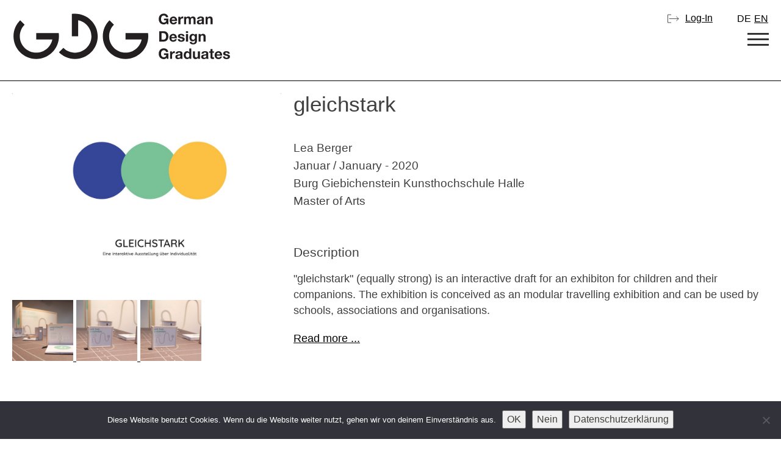

--- FILE ---
content_type: text/html; charset=UTF-8
request_url: https://germandesigngraduates.com/gleichstark/?lang=en
body_size: 15472
content:
<!doctype html>
<html lang="en-US">
<head>
	<meta charset="UTF-8">
<script type="text/javascript">
/* <![CDATA[ */
var gform;gform||(document.addEventListener("gform_main_scripts_loaded",function(){gform.scriptsLoaded=!0}),document.addEventListener("gform/theme/scripts_loaded",function(){gform.themeScriptsLoaded=!0}),window.addEventListener("DOMContentLoaded",function(){gform.domLoaded=!0}),gform={domLoaded:!1,scriptsLoaded:!1,themeScriptsLoaded:!1,isFormEditor:()=>"function"==typeof InitializeEditor,callIfLoaded:function(o){return!(!gform.domLoaded||!gform.scriptsLoaded||!gform.themeScriptsLoaded&&!gform.isFormEditor()||(gform.isFormEditor()&&console.warn("The use of gform.initializeOnLoaded() is deprecated in the form editor context and will be removed in Gravity Forms 3.1."),o(),0))},initializeOnLoaded:function(o){gform.callIfLoaded(o)||(document.addEventListener("gform_main_scripts_loaded",()=>{gform.scriptsLoaded=!0,gform.callIfLoaded(o)}),document.addEventListener("gform/theme/scripts_loaded",()=>{gform.themeScriptsLoaded=!0,gform.callIfLoaded(o)}),window.addEventListener("DOMContentLoaded",()=>{gform.domLoaded=!0,gform.callIfLoaded(o)}))},hooks:{action:{},filter:{}},addAction:function(o,r,e,t){gform.addHook("action",o,r,e,t)},addFilter:function(o,r,e,t){gform.addHook("filter",o,r,e,t)},doAction:function(o){gform.doHook("action",o,arguments)},applyFilters:function(o){return gform.doHook("filter",o,arguments)},removeAction:function(o,r){gform.removeHook("action",o,r)},removeFilter:function(o,r,e){gform.removeHook("filter",o,r,e)},addHook:function(o,r,e,t,n){null==gform.hooks[o][r]&&(gform.hooks[o][r]=[]);var d=gform.hooks[o][r];null==n&&(n=r+"_"+d.length),gform.hooks[o][r].push({tag:n,callable:e,priority:t=null==t?10:t})},doHook:function(r,o,e){var t;if(e=Array.prototype.slice.call(e,1),null!=gform.hooks[r][o]&&((o=gform.hooks[r][o]).sort(function(o,r){return o.priority-r.priority}),o.forEach(function(o){"function"!=typeof(t=o.callable)&&(t=window[t]),"action"==r?t.apply(null,e):e[0]=t.apply(null,e)})),"filter"==r)return e[0]},removeHook:function(o,r,t,n){var e;null!=gform.hooks[o][r]&&(e=(e=gform.hooks[o][r]).filter(function(o,r,e){return!!(null!=n&&n!=o.tag||null!=t&&t!=o.priority)}),gform.hooks[o][r]=e)}});
/* ]]> */
</script>

	<meta name="viewport" content="width=device-width, initial-scale=1">
	<link rel="profile" href="https://gmpg.org/xfn/11">

	<meta http-equiv="Cache-Control" content="no-cache, no-store, must-revalidate">
	<meta http-equiv="Pragma" content="no-cache">
	<meta http-equiv="Expires" content="0">


		<title>gleichstark &#x2d; German Design Graduates</title>
	<style>img:is([sizes="auto" i], [sizes^="auto," i]) { contain-intrinsic-size: 3000px 1500px }</style>
	<link rel="alternate" hreflang="de" href="https://germandesigngraduates.com/gleichstark/" />
<link rel="alternate" hreflang="en" href="https://germandesigngraduates.com/gleichstark/?lang=en" />
<link rel="alternate" hreflang="x-default" href="https://germandesigngraduates.com/gleichstark/" />

<!-- The SEO Framework by Sybre Waaijer -->
<meta name="robots" content="max-snippet:-1,max-image-preview:large,max-video-preview:-1" />
<link rel="canonical" href="https://germandesigngraduates.com/gleichstark/?lang=en" />
<meta name="description" content="&ldquo;gleichstark&rdquo; ist ein interaktives Ausstellungskonzept f&uuml;r Kinder und ihre Begleitpersonen. Die Ausstellung ist als modulare Wanderausstellung konzipiert und&#8230;" />
<meta property="og:type" content="article" />
<meta property="og:locale" content="en_US" />
<meta property="og:site_name" content="German Design Graduates" />
<meta property="og:title" content="gleichstark" />
<meta property="og:description" content="&ldquo;gleichstark&rdquo; ist ein interaktives Ausstellungskonzept f&uuml;r Kinder und ihre Begleitpersonen. Die Ausstellung ist als modulare Wanderausstellung konzipiert und kann von Schulen&#8230;" />
<meta property="og:url" content="https://germandesigngraduates.com/gleichstark/?lang=en" />
<meta property="og:image" content="https://germandesigngraduates.com/wp-content/uploads/2020/06/gleichstark.jpg" />
<meta property="og:image:width" content="1098" />
<meta property="og:image:height" content="826" />
<meta property="article:published_time" content="2020-07-11T07:14:02+00:00" />
<meta property="article:modified_time" content="2024-02-21T16:27:00+00:00" />
<meta name="twitter:card" content="summary_large_image" />
<meta name="twitter:title" content="gleichstark" />
<meta name="twitter:description" content="&ldquo;gleichstark&rdquo; ist ein interaktives Ausstellungskonzept f&uuml;r Kinder und ihre Begleitpersonen. Die Ausstellung ist als modulare Wanderausstellung konzipiert und kann von Schulen&#8230;" />
<meta name="twitter:image" content="https://germandesigngraduates.com/wp-content/uploads/2020/06/gleichstark.jpg" />
<script type="application/ld+json">{"@context":"https://schema.org","@graph":[{"@type":"WebSite","@id":"https://germandesigngraduates.com/?lang=en#/schema/WebSite","url":"https://germandesigngraduates.com/?lang=en","name":"German Design Graduates","inLanguage":"en-US","potentialAction":{"@type":"SearchAction","target":{"@type":"EntryPoint","urlTemplate":"https://germandesigngraduates.com/search/{search_term_string}/?lang=en"},"query-input":"required name=search_term_string"},"publisher":{"@type":"Organization","@id":"https://germandesigngraduates.com/?lang=en#/schema/Organization","name":"German Design Graduates","url":"https://germandesigngraduates.com/?lang=en"}},{"@type":"WebPage","@id":"https://germandesigngraduates.com/gleichstark/?lang=en","url":"https://germandesigngraduates.com/gleichstark/?lang=en","name":"gleichstark &#x2d; German Design Graduates","description":"&ldquo;gleichstark&rdquo; ist ein interaktives Ausstellungskonzept f&uuml;r Kinder und ihre Begleitpersonen. Die Ausstellung ist als modulare Wanderausstellung konzipiert und&#8230;","inLanguage":"en-US","isPartOf":{"@id":"https://germandesigngraduates.com/?lang=en#/schema/WebSite"},"breadcrumb":{"@type":"BreadcrumbList","@id":"https://germandesigngraduates.com/?lang=en#/schema/BreadcrumbList","itemListElement":[{"@type":"ListItem","position":1,"item":"https://germandesigngraduates.com/?lang=en","name":"German Design Graduates"},{"@type":"ListItem","position":2,"item":"https://germandesigngraduates.com/category/design-area/","name":"Category: Design Area"},{"@type":"ListItem","position":3,"item":"https://germandesigngraduates.com/category/design-area/gallery-design/","name":"Category: gallery design"},{"@type":"ListItem","position":4,"name":"gleichstark"}]},"potentialAction":{"@type":"ReadAction","target":"https://germandesigngraduates.com/gleichstark/?lang=en"},"datePublished":"2020-07-11T07:14:02+00:00","dateModified":"2024-02-21T16:27:00+00:00","author":{"@type":"Person","@id":"https://germandesigngraduates.com/?lang=en#/schema/Person/73bcb0beb56c782cc56024b25a9de7fb","name":"Burg Giebichenstein Kunsthochschule Halle (Editor)"}}]}</script>
<!-- / The SEO Framework by Sybre Waaijer | 12.63ms meta | 0.32ms boot -->

<link rel="alternate" type="application/rss+xml" title="German Design Graduates &raquo; Feed" href="https://germandesigngraduates.com/feed/?lang=en" />
<link rel="alternate" type="application/rss+xml" title="German Design Graduates &raquo; Comments Feed" href="https://germandesigngraduates.com/comments/feed/?lang=en" />
<link rel='stylesheet' id='urvanov_syntax_highlighter-css' href='https://germandesigngraduates.com/wp-content/plugins/urvanov-syntax-highlighter/css/min/urvanov_syntax_highlighter.min.css' type='text/css' media='all' />
<link rel='stylesheet' id='gforms_reset_css-css' href='https://germandesigngraduates.com/wp-content/plugins/gravityforms/legacy/css/formreset.min.css' type='text/css' media='all' />
<link rel='stylesheet' id='gforms_formsmain_css-css' href='https://germandesigngraduates.com/wp-content/plugins/gravityforms/legacy/css/formsmain.min.css' type='text/css' media='all' />
<link rel='stylesheet' id='gforms_ready_class_css-css' href='https://germandesigngraduates.com/wp-content/plugins/gravityforms/legacy/css/readyclass.min.css' type='text/css' media='all' />
<link rel='stylesheet' id='gforms_browsers_css-css' href='https://germandesigngraduates.com/wp-content/plugins/gravityforms/legacy/css/browsers.min.css' type='text/css' media='all' />
<link rel='stylesheet' id='wp-block-library-css' href='https://germandesigngraduates.com/wp-includes/css/dist/block-library/style.min.css' type='text/css' media='all' />
<style id='classic-theme-styles-inline-css' type='text/css'>
/*! This file is auto-generated */
.wp-block-button__link{color:#fff;background-color:#32373c;border-radius:9999px;box-shadow:none;text-decoration:none;padding:calc(.667em + 2px) calc(1.333em + 2px);font-size:1.125em}.wp-block-file__button{background:#32373c;color:#fff;text-decoration:none}
</style>
<link rel='stylesheet' id='eedee-gutenslider-init-css' href='https://germandesigngraduates.com/wp-content/plugins/gutenslider/build/gutenslider-init.css' type='text/css' media='all' />
<style id='safe-svg-svg-icon-style-inline-css' type='text/css'>
.safe-svg-cover{text-align:center}.safe-svg-cover .safe-svg-inside{display:inline-block;max-width:100%}.safe-svg-cover svg{fill:currentColor;height:100%;max-height:100%;max-width:100%;width:100%}

</style>
<link rel='stylesheet' id='wp-components-css' href='https://germandesigngraduates.com/wp-includes/css/dist/components/style.min.css' type='text/css' media='all' />
<link rel='stylesheet' id='common-css' href='https://germandesigngraduates.com/wp-admin/css/common.min.css' type='text/css' media='all' />
<link rel='stylesheet' id='forms-css' href='https://germandesigngraduates.com/wp-admin/css/forms.min.css' type='text/css' media='all' />
<link rel='stylesheet' id='wp-reset-editor-styles-css' href='https://germandesigngraduates.com/wp-includes/css/dist/block-library/reset.min.css' type='text/css' media='all' />
<link rel='stylesheet' id='wp-block-editor-content-css' href='https://germandesigngraduates.com/wp-includes/css/dist/block-editor/content.min.css' type='text/css' media='all' />
<link rel='stylesheet' id='wp-editor-classic-layout-styles-css' href='https://germandesigngraduates.com/wp-includes/css/dist/edit-post/classic.min.css' type='text/css' media='all' />
<link rel='stylesheet' id='wp-edit-blocks-css' href='https://germandesigngraduates.com/wp-includes/css/dist/block-library/editor.min.css' type='text/css' media='all' />
<link rel='stylesheet' id='gutenberg_pop_up-block-editor-bootstrap-css-css' href='https://germandesigngraduates.com/wp-content/plugins/pop-up-block/bootstrap-modal.css' type='text/css' media='all' />
<style id='global-styles-inline-css' type='text/css'>
:root{--wp--preset--aspect-ratio--square: 1;--wp--preset--aspect-ratio--4-3: 4/3;--wp--preset--aspect-ratio--3-4: 3/4;--wp--preset--aspect-ratio--3-2: 3/2;--wp--preset--aspect-ratio--2-3: 2/3;--wp--preset--aspect-ratio--16-9: 16/9;--wp--preset--aspect-ratio--9-16: 9/16;--wp--preset--color--black: #000000;--wp--preset--color--cyan-bluish-gray: #abb8c3;--wp--preset--color--white: #ffffff;--wp--preset--color--pale-pink: #f78da7;--wp--preset--color--vivid-red: #cf2e2e;--wp--preset--color--luminous-vivid-orange: #ff6900;--wp--preset--color--luminous-vivid-amber: #fcb900;--wp--preset--color--light-green-cyan: #7bdcb5;--wp--preset--color--vivid-green-cyan: #00d084;--wp--preset--color--pale-cyan-blue: #8ed1fc;--wp--preset--color--vivid-cyan-blue: #0693e3;--wp--preset--color--vivid-purple: #9b51e0;--wp--preset--gradient--vivid-cyan-blue-to-vivid-purple: linear-gradient(135deg,rgba(6,147,227,1) 0%,rgb(155,81,224) 100%);--wp--preset--gradient--light-green-cyan-to-vivid-green-cyan: linear-gradient(135deg,rgb(122,220,180) 0%,rgb(0,208,130) 100%);--wp--preset--gradient--luminous-vivid-amber-to-luminous-vivid-orange: linear-gradient(135deg,rgba(252,185,0,1) 0%,rgba(255,105,0,1) 100%);--wp--preset--gradient--luminous-vivid-orange-to-vivid-red: linear-gradient(135deg,rgba(255,105,0,1) 0%,rgb(207,46,46) 100%);--wp--preset--gradient--very-light-gray-to-cyan-bluish-gray: linear-gradient(135deg,rgb(238,238,238) 0%,rgb(169,184,195) 100%);--wp--preset--gradient--cool-to-warm-spectrum: linear-gradient(135deg,rgb(74,234,220) 0%,rgb(151,120,209) 20%,rgb(207,42,186) 40%,rgb(238,44,130) 60%,rgb(251,105,98) 80%,rgb(254,248,76) 100%);--wp--preset--gradient--blush-light-purple: linear-gradient(135deg,rgb(255,206,236) 0%,rgb(152,150,240) 100%);--wp--preset--gradient--blush-bordeaux: linear-gradient(135deg,rgb(254,205,165) 0%,rgb(254,45,45) 50%,rgb(107,0,62) 100%);--wp--preset--gradient--luminous-dusk: linear-gradient(135deg,rgb(255,203,112) 0%,rgb(199,81,192) 50%,rgb(65,88,208) 100%);--wp--preset--gradient--pale-ocean: linear-gradient(135deg,rgb(255,245,203) 0%,rgb(182,227,212) 50%,rgb(51,167,181) 100%);--wp--preset--gradient--electric-grass: linear-gradient(135deg,rgb(202,248,128) 0%,rgb(113,206,126) 100%);--wp--preset--gradient--midnight: linear-gradient(135deg,rgb(2,3,129) 0%,rgb(40,116,252) 100%);--wp--preset--font-size--small: 13px;--wp--preset--font-size--medium: 20px;--wp--preset--font-size--large: 36px;--wp--preset--font-size--x-large: 42px;--wp--preset--spacing--20: 0.44rem;--wp--preset--spacing--30: 0.67rem;--wp--preset--spacing--40: 1rem;--wp--preset--spacing--50: 1.5rem;--wp--preset--spacing--60: 2.25rem;--wp--preset--spacing--70: 3.38rem;--wp--preset--spacing--80: 5.06rem;--wp--preset--shadow--natural: 6px 6px 9px rgba(0, 0, 0, 0.2);--wp--preset--shadow--deep: 12px 12px 50px rgba(0, 0, 0, 0.4);--wp--preset--shadow--sharp: 6px 6px 0px rgba(0, 0, 0, 0.2);--wp--preset--shadow--outlined: 6px 6px 0px -3px rgba(255, 255, 255, 1), 6px 6px rgba(0, 0, 0, 1);--wp--preset--shadow--crisp: 6px 6px 0px rgba(0, 0, 0, 1);}:where(.is-layout-flex){gap: 0.5em;}:where(.is-layout-grid){gap: 0.5em;}body .is-layout-flex{display: flex;}.is-layout-flex{flex-wrap: wrap;align-items: center;}.is-layout-flex > :is(*, div){margin: 0;}body .is-layout-grid{display: grid;}.is-layout-grid > :is(*, div){margin: 0;}:where(.wp-block-columns.is-layout-flex){gap: 2em;}:where(.wp-block-columns.is-layout-grid){gap: 2em;}:where(.wp-block-post-template.is-layout-flex){gap: 1.25em;}:where(.wp-block-post-template.is-layout-grid){gap: 1.25em;}.has-black-color{color: var(--wp--preset--color--black) !important;}.has-cyan-bluish-gray-color{color: var(--wp--preset--color--cyan-bluish-gray) !important;}.has-white-color{color: var(--wp--preset--color--white) !important;}.has-pale-pink-color{color: var(--wp--preset--color--pale-pink) !important;}.has-vivid-red-color{color: var(--wp--preset--color--vivid-red) !important;}.has-luminous-vivid-orange-color{color: var(--wp--preset--color--luminous-vivid-orange) !important;}.has-luminous-vivid-amber-color{color: var(--wp--preset--color--luminous-vivid-amber) !important;}.has-light-green-cyan-color{color: var(--wp--preset--color--light-green-cyan) !important;}.has-vivid-green-cyan-color{color: var(--wp--preset--color--vivid-green-cyan) !important;}.has-pale-cyan-blue-color{color: var(--wp--preset--color--pale-cyan-blue) !important;}.has-vivid-cyan-blue-color{color: var(--wp--preset--color--vivid-cyan-blue) !important;}.has-vivid-purple-color{color: var(--wp--preset--color--vivid-purple) !important;}.has-black-background-color{background-color: var(--wp--preset--color--black) !important;}.has-cyan-bluish-gray-background-color{background-color: var(--wp--preset--color--cyan-bluish-gray) !important;}.has-white-background-color{background-color: var(--wp--preset--color--white) !important;}.has-pale-pink-background-color{background-color: var(--wp--preset--color--pale-pink) !important;}.has-vivid-red-background-color{background-color: var(--wp--preset--color--vivid-red) !important;}.has-luminous-vivid-orange-background-color{background-color: var(--wp--preset--color--luminous-vivid-orange) !important;}.has-luminous-vivid-amber-background-color{background-color: var(--wp--preset--color--luminous-vivid-amber) !important;}.has-light-green-cyan-background-color{background-color: var(--wp--preset--color--light-green-cyan) !important;}.has-vivid-green-cyan-background-color{background-color: var(--wp--preset--color--vivid-green-cyan) !important;}.has-pale-cyan-blue-background-color{background-color: var(--wp--preset--color--pale-cyan-blue) !important;}.has-vivid-cyan-blue-background-color{background-color: var(--wp--preset--color--vivid-cyan-blue) !important;}.has-vivid-purple-background-color{background-color: var(--wp--preset--color--vivid-purple) !important;}.has-black-border-color{border-color: var(--wp--preset--color--black) !important;}.has-cyan-bluish-gray-border-color{border-color: var(--wp--preset--color--cyan-bluish-gray) !important;}.has-white-border-color{border-color: var(--wp--preset--color--white) !important;}.has-pale-pink-border-color{border-color: var(--wp--preset--color--pale-pink) !important;}.has-vivid-red-border-color{border-color: var(--wp--preset--color--vivid-red) !important;}.has-luminous-vivid-orange-border-color{border-color: var(--wp--preset--color--luminous-vivid-orange) !important;}.has-luminous-vivid-amber-border-color{border-color: var(--wp--preset--color--luminous-vivid-amber) !important;}.has-light-green-cyan-border-color{border-color: var(--wp--preset--color--light-green-cyan) !important;}.has-vivid-green-cyan-border-color{border-color: var(--wp--preset--color--vivid-green-cyan) !important;}.has-pale-cyan-blue-border-color{border-color: var(--wp--preset--color--pale-cyan-blue) !important;}.has-vivid-cyan-blue-border-color{border-color: var(--wp--preset--color--vivid-cyan-blue) !important;}.has-vivid-purple-border-color{border-color: var(--wp--preset--color--vivid-purple) !important;}.has-vivid-cyan-blue-to-vivid-purple-gradient-background{background: var(--wp--preset--gradient--vivid-cyan-blue-to-vivid-purple) !important;}.has-light-green-cyan-to-vivid-green-cyan-gradient-background{background: var(--wp--preset--gradient--light-green-cyan-to-vivid-green-cyan) !important;}.has-luminous-vivid-amber-to-luminous-vivid-orange-gradient-background{background: var(--wp--preset--gradient--luminous-vivid-amber-to-luminous-vivid-orange) !important;}.has-luminous-vivid-orange-to-vivid-red-gradient-background{background: var(--wp--preset--gradient--luminous-vivid-orange-to-vivid-red) !important;}.has-very-light-gray-to-cyan-bluish-gray-gradient-background{background: var(--wp--preset--gradient--very-light-gray-to-cyan-bluish-gray) !important;}.has-cool-to-warm-spectrum-gradient-background{background: var(--wp--preset--gradient--cool-to-warm-spectrum) !important;}.has-blush-light-purple-gradient-background{background: var(--wp--preset--gradient--blush-light-purple) !important;}.has-blush-bordeaux-gradient-background{background: var(--wp--preset--gradient--blush-bordeaux) !important;}.has-luminous-dusk-gradient-background{background: var(--wp--preset--gradient--luminous-dusk) !important;}.has-pale-ocean-gradient-background{background: var(--wp--preset--gradient--pale-ocean) !important;}.has-electric-grass-gradient-background{background: var(--wp--preset--gradient--electric-grass) !important;}.has-midnight-gradient-background{background: var(--wp--preset--gradient--midnight) !important;}.has-small-font-size{font-size: var(--wp--preset--font-size--small) !important;}.has-medium-font-size{font-size: var(--wp--preset--font-size--medium) !important;}.has-large-font-size{font-size: var(--wp--preset--font-size--large) !important;}.has-x-large-font-size{font-size: var(--wp--preset--font-size--x-large) !important;}
:where(.wp-block-post-template.is-layout-flex){gap: 1.25em;}:where(.wp-block-post-template.is-layout-grid){gap: 1.25em;}
:where(.wp-block-columns.is-layout-flex){gap: 2em;}:where(.wp-block-columns.is-layout-grid){gap: 2em;}
:root :where(.wp-block-pullquote){font-size: 1.5em;line-height: 1.6;}
</style>
<link rel='stylesheet' id='cookie-notice-front-css' href='https://germandesigngraduates.com/wp-content/plugins/cookie-notice/css/front.min.css' type='text/css' media='all' />
<link rel='stylesheet' id='fancybox-for-wp-css' href='https://germandesigngraduates.com/wp-content/plugins/fancybox-for-wordpress/assets/css/fancybox.css' type='text/css' media='all' />
<link rel='stylesheet' id='theme-my-login-css' href='https://germandesigngraduates.com/wp-content/plugins/theme-my-login/assets/styles/theme-my-login.min.css' type='text/css' media='all' />
<link rel='stylesheet' id='germandesigngraduates-style-css' href='https://germandesigngraduates.com/wp-content/themes/germandesigngraduates2025/style.css' type='text/css' media='all' />
<script type="text/javascript" data-cfasync="false" src="https://germandesigngraduates.com/wp-includes/js/jquery/jquery.min.js" id="jquery-core-js"></script>
<script type="text/javascript" src="https://germandesigngraduates.com/wp-includes/js/jquery/jquery-migrate.min.js" id="jquery-migrate-js"></script>
<script type="text/javascript" id="urvanov_syntax_highlighter_js-js-extra">
/* <![CDATA[ */
var UrvanovSyntaxHighlighterSyntaxSettings = {"version":"2.8.40","is_admin":"0","ajaxurl":"https:\/\/germandesigngraduates.com\/wp-admin\/admin-ajax.php","prefix":"urvanov-syntax-highlighter-","setting":"urvanov-syntax-highlighter-setting","selected":"urvanov-syntax-highlighter-setting-selected","changed":"urvanov-syntax-highlighter-setting-changed","special":"urvanov-syntax-highlighter-setting-special","orig_value":"data-orig-value","debug":""};
var UrvanovSyntaxHighlighterSyntaxStrings = {"copy":"Copied to the clipboard","minimize":"Click To Expand Code"};
/* ]]> */
</script>
<script type="text/javascript" src="https://germandesigngraduates.com/wp-content/plugins/urvanov-syntax-highlighter/js/min/urvanov_syntax_highlighter.min.js" id="urvanov_syntax_highlighter_js-js"></script>
<script type="text/javascript" defer='defer' data-cfasync="false" src="https://germandesigngraduates.com/wp-content/plugins/gravityforms/js/jquery.json.min.js" id="gform_json-js"></script>
<script type="text/javascript" id="gform_gravityforms-js-extra">
/* <![CDATA[ */
var gf_global = {"gf_currency_config":{"name":"Euro","symbol_left":"","symbol_right":"&#8364;","symbol_padding":" ","thousand_separator":".","decimal_separator":",","decimals":2,"code":"EUR"},"base_url":"https:\/\/germandesigngraduates.com\/wp-content\/plugins\/gravityforms","number_formats":[],"spinnerUrl":"https:\/\/germandesigngraduates.com\/wp-content\/plugins\/gravityforms\/images\/spinner.svg","version_hash":"f203f80a7e25ccf092fd2255ea1e5c51","strings":{"newRowAdded":"New row added.","rowRemoved":"Row removed","formSaved":"The form has been saved.  The content contains the link to return and complete the form."}};
var gform_i18n = {"datepicker":{"days":{"monday":"Mo","tuesday":"Tu","wednesday":"We","thursday":"Th","friday":"Fr","saturday":"Sa","sunday":"Su"},"months":{"january":"January","february":"February","march":"March","april":"April","may":"May","june":"June","july":"July","august":"August","september":"September","october":"October","november":"November","december":"December"},"firstDay":1,"iconText":"Select date"}};
var gf_legacy_multi = {"3":"1"};
var gform_gravityforms = {"strings":{"invalid_file_extension":"This type of file is not allowed. Must be one of the following:","delete_file":"Delete this file","in_progress":"in progress","file_exceeds_limit":"File exceeds size limit","illegal_extension":"This type of file is not allowed.","max_reached":"Maximum number of files reached","unknown_error":"There was a problem while saving the file on the server","currently_uploading":"Please wait for the uploading to complete","cancel":"Cancel","cancel_upload":"Cancel this upload","cancelled":"Cancelled","error":"Error","message":"Message"},"vars":{"images_url":"https:\/\/germandesigngraduates.com\/wp-content\/plugins\/gravityforms\/images"}};
/* ]]> */
</script>
<script type="text/javascript" defer='defer' data-cfasync="false" src="https://germandesigngraduates.com/wp-content/plugins/gravityforms/js/gravityforms.min.js" id="gform_gravityforms-js"></script>
<script type="text/javascript" defer='defer' data-cfasync="false" src="https://germandesigngraduates.com/wp-content/plugins/gravityforms/assets/js/dist/utils.min.js" id="gform_gravityforms_utils-js"></script>
<script type="text/javascript" src="https://germandesigngraduates.com/wp-content/plugins/gp-easy-passthrough/js/vendor/js.cookie.js" id="gpep_vendor_cookie-js"></script>
<script type="text/javascript" id="cookie-notice-front-js-before">
/* <![CDATA[ */
var cnArgs = {"ajaxUrl":"https:\/\/germandesigngraduates.com\/wp-admin\/admin-ajax.php","nonce":"23df647ae9","hideEffect":"fade","position":"bottom","onScroll":false,"onScrollOffset":100,"onClick":false,"cookieName":"cookie_notice_accepted","cookieTime":2592000,"cookieTimeRejected":2592000,"globalCookie":false,"redirection":false,"cache":false,"revokeCookies":false,"revokeCookiesOpt":"manual"};
/* ]]> */
</script>
<script type="text/javascript" src="https://germandesigngraduates.com/wp-content/plugins/cookie-notice/js/front.min.js" id="cookie-notice-front-js"></script>
<script type="text/javascript" src="https://germandesigngraduates.com/wp-content/plugins/fancybox-for-wordpress/assets/js/purify.min.js" id="purify-js"></script>
<script type="text/javascript" src="https://germandesigngraduates.com/wp-content/plugins/fancybox-for-wordpress/assets/js/jquery.fancybox.js" id="fancybox-for-wp-js"></script>
<link rel="https://api.w.org/" href="https://germandesigngraduates.com/wp-json/" /><link rel="alternate" title="JSON" type="application/json" href="https://germandesigngraduates.com/wp-json/wp/v2/posts/16154" /><link rel="EditURI" type="application/rsd+xml" title="RSD" href="https://germandesigngraduates.com/xmlrpc.php?rsd" />
<link rel="alternate" title="oEmbed (JSON)" type="application/json+oembed" href="https://germandesigngraduates.com/wp-json/oembed/1.0/embed?url=https%3A%2F%2Fgermandesigngraduates.com%2Fgleichstark%2F%3Flang%3Den" />
<link rel="alternate" title="oEmbed (XML)" type="text/xml+oembed" href="https://germandesigngraduates.com/wp-json/oembed/1.0/embed?url=https%3A%2F%2Fgermandesigngraduates.com%2Fgleichstark%2F%3Flang%3Den&#038;format=xml" />

<!-- Fancybox for WordPress v3.3.7 -->
<style type="text/css">
	.fancybox-slide--image .fancybox-content{background-color: #FFFFFF}div.fancybox-caption{display:none !important;}
	
	img.fancybox-image{border-width:10px;border-color:#FFFFFF;border-style:solid;}
	div.fancybox-bg{background-color:rgba(102,102,102,0.3);opacity:1 !important;}div.fancybox-content{border-color:#FFFFFF}
	div#fancybox-title{background-color:#FFFFFF}
	div.fancybox-content{background-color:#FFFFFF}
	div#fancybox-title-inside{color:#333333}
	
	
	
	div.fancybox-caption p.caption-title{display:inline-block}
	div.fancybox-caption p.caption-title{font-size:14px}
	div.fancybox-caption p.caption-title{color:#333333}
	div.fancybox-caption {color:#333333}div.fancybox-caption p.caption-title {background:#fff; width:auto;padding:10px 30px;}div.fancybox-content p.caption-title{color:#333333;margin: 0;padding: 5px 0;}
</style><script type="text/javascript">
	jQuery(function () {

		var mobileOnly = false;
		
		if (mobileOnly) {
			return;
		}

		jQuery.fn.getTitle = function () { // Copy the title of every IMG tag and add it to its parent A so that fancybox can show titles
			var arr = jQuery("a[data-fancybox]");jQuery.each(arr, function() {var title = jQuery(this).children("img").attr("title") || '';var figCaptionHtml = jQuery(this).next("figcaption").html() || '';var processedCaption = figCaptionHtml;if (figCaptionHtml.length && typeof DOMPurify === 'function') {processedCaption = DOMPurify.sanitize(figCaptionHtml, {USE_PROFILES: {html: true}});} else if (figCaptionHtml.length) {processedCaption = jQuery("<div>").text(figCaptionHtml).html();}var newTitle = title;if (processedCaption.length) {newTitle = title.length ? title + " " + processedCaption : processedCaption;}if (newTitle.length) {jQuery(this).attr("title", newTitle);}});		}

		// Supported file extensions

				var thumbnails = jQuery("a:has(img)").not(".nolightbox").not('.envira-gallery-link').not('.ngg-simplelightbox').filter(function () {
			return /\.(jpe?g|png|gif|mp4|webp|bmp)(\?[^/]*)*$/i.test(jQuery(this).attr('href'))
		});
		

		// Add data-type iframe for links that are not images or videos.
		var iframeLinks = jQuery('.fancyboxforwp').filter(function () {
			return !/\.(jpe?g|png|gif|mp4|webp|bmp|pdf)(\?[^/]*)*$/i.test(jQuery(this).attr('href'))
		}).filter(function () {
			return !/vimeo|youtube/i.test(jQuery(this).attr('href'))
		});
		iframeLinks.attr({"data-type": "iframe"}).getTitle();

				// Gallery All
		thumbnails.addClass("fancyboxforwp").attr("data-fancybox", "gallery").getTitle();
		iframeLinks.attr({"data-fancybox": "gallery"}).getTitle();

		// Gallery type NONE
		
		// Call fancybox and apply it on any link with a rel atribute that starts with "fancybox", with the options set on the admin panel
		jQuery("a.fancyboxforwp").fancyboxforwp({
			loop: false,
			smallBtn: false,
			zoomOpacity: "auto",
			animationEffect: "fade",
			animationDuration: 500,
			transitionEffect: "fade",
			transitionDuration: "300",
			overlayShow: true,
			overlayOpacity: "0.3",
			titleShow: true,
			titlePosition: "inside",
			keyboard: true,
			showCloseButton: false,
			arrows: true,
			clickContent:false,
			clickSlide: "close",
			mobile: {
				clickContent: function (current, event) {
					return current.type === "image" ? "toggleControls" : false;
				},
				clickSlide: function (current, event) {
					return current.type === "image" ? "close" : "close";
				},
			},
			wheel: false,
			toolbar: true,
			preventCaptionOverlap: true,
			onInit: function() { },			onDeactivate
	: function() { },		beforeClose: function() { },			afterShow: function(instance) { jQuery( ".fancybox-image" ).on("click", function( ){ ( instance.isScaledDown() ) ? instance.scaleToActual() : instance.scaleToFit() }) },				afterClose: function() { },					caption : function( instance, item ) {var title = "";if("undefined" != typeof jQuery(this).context ){var title = jQuery(this).context.title;} else { var title = ("undefined" != typeof jQuery(this).attr("title")) ? jQuery(this).attr("title") : false;}var caption = jQuery(this).data('caption') || '';if ( item.type === 'image' && title.length ) {caption = (caption.length ? caption + '<br />' : '') + '<p class="caption-title">'+jQuery("<div>").text(title).html()+'</p>' ;}if (typeof DOMPurify === "function" && caption.length) { return DOMPurify.sanitize(caption, {USE_PROFILES: {html: true}}); } else { return jQuery("<div>").text(caption).html(); }},
		afterLoad : function( instance, current ) {var captionContent = current.opts.caption || '';var sanitizedCaptionString = '';if (typeof DOMPurify === 'function' && captionContent.length) {sanitizedCaptionString = DOMPurify.sanitize(captionContent, {USE_PROFILES: {html: true}});} else if (captionContent.length) { sanitizedCaptionString = jQuery("<div>").text(captionContent).html();}if (sanitizedCaptionString.length) { current.$content.append(jQuery('<div class=\"fancybox-custom-caption inside-caption\" style=\" position: absolute;left:0;right:0;color:#000;margin:0 auto;bottom:0;text-align:center;background-color:#FFFFFF \"></div>').html(sanitizedCaptionString)); }},
			})
		;

			})
</script>
<!-- END Fancybox for WordPress -->
<meta name="generator" content="WPML ver:4.7.1 stt:1,3;" />
        <noscript>
            <style>
                #the-preloader-element { display: none !important; }
            </style>
        </noscript>
            
    <script type="text/javascript">
        var ajaxurl = 'https://germandesigngraduates.com/wp-admin/admin-ajax.php';
    </script>
<style id="bec-color-style" type="text/css">
/* Block Editor Colors generated css */
:root {
--bec-color-gdg-farbe: #ff6f61;
}

:root .has-gdg-farbe-color {
	color: var(--bec-color-gdg-farbe, #ff6f61) !important;
}
:root .has-gdg-farbe-background-color {
	background-color: var(--bec-color-gdg-farbe, #ff6f61) !important;
}
        </style><style type="text/css">.blue-message {
background: none repeat scroll 0 0 #3399ff;
color: #ffffff;
text-shadow: none;
font-size: 14px;
line-height: 24px;
padding: 10px;
}.green-message {
background: none repeat scroll 0 0 #8cc14c;
color: #ffffff;
text-shadow: none;
font-size: 14px;
line-height: 24px;
padding: 10px;
}.orange-message {
background: none repeat scroll 0 0 #faa732;
color: #ffffff;
text-shadow: none;
font-size: 14px;
line-height: 24px;
padding: 10px;
}.red-message {
background: none repeat scroll 0 0 #da4d31;
color: #ffffff;
text-shadow: none;
font-size: 14px;
line-height: 24px;
padding: 10px;
}.grey-message {
background: none repeat scroll 0 0 #53555c;
color: #ffffff;
text-shadow: none;
font-size: 14px;
line-height: 24px;
padding: 10px;
}.left-block {
background: none repeat scroll 0 0px, radial-gradient(ellipse at center center, #ffffff 0%, #f2f2f2 100%) repeat scroll 0 0 rgba(0, 0, 0, 0);
color: #8b8e97;
padding: 10px;
margin: 10px;
float: left;
}.right-block {
background: none repeat scroll 0 0px, radial-gradient(ellipse at center center, #ffffff 0%, #f2f2f2 100%) repeat scroll 0 0 rgba(0, 0, 0, 0);
color: #8b8e97;
padding: 10px;
margin: 10px;
float: right;
}.blockquotes {
background: none;
border-left: 5px solid #f1f1f1;
color: #8B8E97;
font-size: 14px;
font-style: italic;
line-height: 22px;
padding-left: 15px;
padding: 10px;
width: 60%;
float: left;
}</style></head>


<body class="wp-singular post-template-default single single-post postid-16154 single-format-standard wp-theme-germandesigngraduates2025 hintergrund-standard cookies-not-set no-sidebar">


<div id="page" class="site">
	<a class="skip-link screen-reader-text" href="#content">Skip to content</a>

	<header id="masthead" class="site-header">
		<div class="site-branding">
							<div class="site-title">
					<a href="https://germandesigngraduates.com/?lang=en" rel="home">
						<img src="https://germandesigngraduates.com/wp-content/themes/germandesigngraduates2025/images/logo-gdg.svg" alt="Logo German Design Graduates" id="logo-gdg">
					</a>
				</div>
						</div><!-- .site-branding -->


		
			<div class="login-icon"></div>



		<div class="language-selector">
			<a href="https://germandesigngraduates.com/login/"><span class="login-icon">Log-In</span></a>
<div class="wpml-ls-statics-shortcode_actions wpml-ls wpml-ls-legacy-list-horizontal">
	<ul><li class="wpml-ls-slot-shortcode_actions wpml-ls-item wpml-ls-item-de wpml-ls-first-item wpml-ls-item-legacy-list-horizontal">
				<a href="https://germandesigngraduates.com/gleichstark/" class="wpml-ls-link">
                    <span class="wpml-ls-native" lang="de">DE</span></a>
			</li><li class="wpml-ls-slot-shortcode_actions wpml-ls-item wpml-ls-item-en wpml-ls-current-language wpml-ls-last-item wpml-ls-item-legacy-list-horizontal">
				<a href="https://germandesigngraduates.com/gleichstark/?lang=en" class="wpml-ls-link">
                    <span class="wpml-ls-native">EN</span></a>
			</li></ul>
</div>
		</div>


		<div class="menu-icon-container" id="menu-icon">
			  <div class="bar1"></div>
			  <div class="bar2"></div>
			  <div class="bar3"></div>
		</div>


		<nav id="site-navigation" class="main-navigation">
<!-- 			<button class="menu-toggle" aria-controls="primary-menu" aria-expanded="false">Primary Menu</button> -->
			<div class="menu-main-menu-container"><ul id="primary-menu" class="menu"><li id="menu-item-8513" class="menu-item menu-item-type-post_type menu-item-object-page menu-item-8513"><a href="https://germandesigngraduates.com/news-en/?lang=en">News</a></li>
<li id="menu-item-17123" class="menu-item menu-item-type-post_type menu-item-object-page menu-item-17123"><a href="https://germandesigngraduates.com/about/?lang=en">About GDG</a></li>
<li id="menu-item-124221" class="menu-item menu-item-type-post_type menu-item-object-page menu-item-124221"><a href="https://germandesigngraduates.com/programm/?lang=en">Programme</a></li>
<li id="menu-item-5236" class="menu-item menu-item-type-post_type menu-item-object-page menu-item-5236"><a href="https://germandesigngraduates.com/graduates-platform/?lang=en">Graduates Platform</a></li>
<li id="menu-item-47007" class="menu-item menu-item-type-post_type menu-item-object-page menu-item-47007"><a href="https://germandesigngraduates.com/schools/?lang=en">Study Design!</a></li>
<li id="menu-item-111870" class="menu-item menu-item-type-post_type menu-item-object-page menu-item-111870"><a href="https://germandesigngraduates.com/partners/?lang=en">Partners</a></li>
<li id="menu-item-11840" class="menu-item menu-item-type-post_type menu-item-object-page menu-item-11840"><a href="https://germandesigngraduates.com/press/?lang=en">Press</a></li>
</ul></div>		</nav><!-- #site-navigation -->


	</header><!-- #masthead -->

	<div id="content" class="site-content">

	<div id="primary" class="content-area">
		<main id="main" class="site-main">

		
<article id="post-16154" class="content-projekt post-16154 post type-post status-publish format-standard has-post-thumbnail hentry category-67 category-burg-giebichenstein-kh-halle category-consumer-products category-gallery-design category-gdg-show-2020 category-german-design-graduates category-mixed">
	<div class="entry-content">



<div class="flex-single">
	<div class="flex-single-links">


		
			<div class="post-thumbnail">
				<img width="1098" height="826" src="https://germandesigngraduates.com/wp-content/uploads/2020/06/gleichstark.jpg" class="attachment-post-thumbnail size-post-thumbnail wp-post-image" alt="" decoding="async" fetchpriority="high" srcset="https://germandesigngraduates.com/wp-content/uploads/2020/06/gleichstark.jpg 1098w, https://germandesigngraduates.com/wp-content/uploads/2020/06/gleichstark-300x226.jpg 300w, https://germandesigngraduates.com/wp-content/uploads/2020/06/gleichstark-1024x770.jpg 1024w, https://germandesigngraduates.com/wp-content/uploads/2020/06/gleichstark-768x578.jpg 768w" sizes="(max-width: 1098px) 100vw, 1098px" />			</div><!-- .post-thumbnail -->

					        	                <a href="https://germandesigngraduates.com/wp-content/uploads/2020/06/gleichstark1-scaled.jpg" rel="lightbox">
	                     <img src="https://germandesigngraduates.com/wp-content/uploads/2020/06/gleichstark1-250x250.jpg" alt="" class="thumb-klein" />
	                </a>
	        	                <a href="https://germandesigngraduates.com/wp-content/uploads/2020/06/gleichstark2-scaled.jpg" rel="lightbox">
	                     <img src="https://germandesigngraduates.com/wp-content/uploads/2020/06/gleichstark2-250x250.jpg" alt="" class="thumb-klein" />
	                </a>
	        	                <a href="https://germandesigngraduates.com/wp-content/uploads/2020/06/IMG_2497-2-klein-scaled.jpg" rel="lightbox">
	                     <img src="https://germandesigngraduates.com/wp-content/uploads/2020/06/IMG_2497-2-klein-250x250.jpg" alt="" class="thumb-klein" />
	                </a>
	        		

	</div>  <!-- .flex-single-links -->
	<div class="flex-single-rechts">


		<h1 class="entry-title-absolvent">gleichstark</h1>
		<div class="flex-container-deaktiviert entry-absolvent-meta">
			<div class="flex-item">
 				<p>Lea Berger</p>
				<p>
					Januar / January - 2020				</p>
 				<p>Burg Giebichenstein Kunsthochschule Halle</p>
				<p>Master of Arts</p>
			</div>
		</div>




		<div class="flex-container-deaktiviert">
			<div class="flex-item">
				<h3 class="headline-projektdetails">Description</h3>
				"gleichstark" (equally strong) is an interactive draft for an exhibiton for children and their companions. The exhibition is conceived as an modular travelling exhibition and can be used by schools, associations and organisations.			</div>
		</div>


<div class="aufklappbereich closed">
	
		<div class="flex-container-deaktiviert">
			<div class="flex-item">
				<h3 class="headline-projektdetails">What is the Topic?</h3>
				<p>The exhibition is based on a gender-sensitive pedagogy that can be experienced indirectly and playfully. "gleichstark" draws attention to the influences of gender on our everyday lives and how children grow up, and invites us to rethink, question, and reinterpret gender.</p>
			</div>
		</div>

		<div class="flex-container-deaktiviert">
			<div class="flex-item">
				<h3 class="headline-projektdetails">Why does it look like this?</h3>
				<p>Since "gleichstark" is planned as a traveling exhibition, the exhibition modules are easy to assemble and disassemble and transportable in a transporter. It takes place in gyms as most schools and many potential interested parties have access to and contact with gyms and as they offer many advantages: they are usually easily accessible by public transport, offer sufficient exhibition space, are already part of the everyday reality of children and provide resources that I use in my concept. In order to keep the transport effort low, exercise mats with covers are used as a station area. These assign a space to each station and give the exhibition a structure. For the stations, care was taken to use an easily legible font and to reduce the amount of text to the bare minimum. The design of the stations invites you to discover them and encourages young and old to join in and try them out.</p>
			</div>
		</div>

		<div class="flex-container-deaktiviert">
			<div class="flex-item">
				<h3 class="headline-projektdetails">What is special?</h3>
				<p>Gender-sensitive pedagogy is usually aimed at parents and adults. "gleichstark", however, introduces the children themselves to the topic. Since the exhibition is aimed primarily at children of primary school age, they are introduced to the topic in a playful manner and are rather made indirectly aware of how gender influences their socialization. In a mutual exchange with peers and adults, thoughts, feelings and consequences can be discussed and awareness can be created. By observing and interacting with the children, the adults can see what effects gender has on them and are invited to read the background information on the individual stations in a booklet.</p>
			</div>
		</div>
			
		<div class="flex-container-deaktiviert">
			<div class="flex-item">
				<h3 class="headline-projektdetails">What is new?</h3>
				<p>"gleichstark" brings a complex topic, which is otherwise only aimed at adults, to the actual target group, the children, and creates a thematic space at eye level between young and old. Because the topic is very quickly perceived as an affront to one's own upbringing and personal value system and generates polarizing opinions, it was important to me not to swing the sledgehammer of the gender discussion but to slowly introduce the adults to the topic through observation and interaction and to spotlight the actual addressees of the topic (children).</p>
			</div>
		</div>
				
</div> <!-- .aufklappbereich -->
<div class="aufklappbereich-switch-open"><a href="#">Read more ...</a></div>
<div class="aufklappbereich-switch-close hidden"><a href="#"></a></div>


		<div class="flex-container-deaktiviert container-videolink">
			<div class="flex-item">
												</div>
		</div>


	</div> <!-- .flex-single-rechts -->
</div> <!-- .flex-single -->





		


	</div><!-- .entry-content -->

	<footer class="entry-footer">
			</footer><!-- .entry-footer -->
</article><!-- #post-16154 -->

	<nav class="navigation post-navigation" aria-label="Posts">
		<h2 class="screen-reader-text">Post navigation</h2>
		<div class="nav-links"><div class="nav-previous"><a href="https://germandesigngraduates.com/support-your-local-microbes-homage-to-the-microbiome/?lang=en" rel="prev">support your local microbes  homage to the microbiome</a></div><div class="nav-next"><a href="https://germandesigngraduates.com/andy-chair-2/?lang=en" rel="next">Andy Chair</a></div></div>
	</nav>
		</main><!-- #main -->
	</div><!-- #primary -->


	</div><!-- #content -->

	<footer id="colophon" class="site-footer">
				


<div id="abspann_v3">
	<div id="abspann-eins" class="abspann-block-v3">
		<div class="spalte" id="abspann-eins-links">
			<section id="media_image-5" class="widget widget_media_image"><a href="https://germandesigngraduates.com"><img width="100" height="100" src="https://germandesigngraduates.com/wp-content/uploads/2020/01/logo-gdg.svg" class="image wp-image-8835  attachment-medium size-medium" alt="" style="max-width: 100%; height: auto;" decoding="async" loading="lazy" /></a></section>		</div>
		<div class="spalte" id="abspann-eins-rechts">
			<section id="media_image-6" class="widget widget_media_image"><a href="https://www.instagram.com/germandesigngraduates/"><img width="150" height="150" src="https://germandesigngraduates.com/wp-content/uploads/2019/08/instagram-button-150x150.png" class="image wp-image-4654  attachment-thumbnail size-thumbnail" alt="" style="max-width: 100%; height: auto;" decoding="async" loading="lazy" srcset="https://germandesigngraduates.com/wp-content/uploads/2019/08/instagram-button-150x150.png 150w, https://germandesigngraduates.com/wp-content/uploads/2019/08/instagram-button-300x300.png 300w, https://germandesigngraduates.com/wp-content/uploads/2019/08/instagram-button-250x250.png 250w, https://germandesigngraduates.com/wp-content/uploads/2019/08/instagram-button.png 443w" sizes="auto, (max-width: 150px) 100vw, 150px" /></a></section><section id="media_image-7" class="widget widget_media_image"><a href="https://www.facebook.com/germandesigngraduates/"><img width="150" height="150" src="https://germandesigngraduates.com/wp-content/uploads/2019/08/facebook-button-150x150.png" class="image wp-image-4652  attachment-thumbnail size-thumbnail" alt="" style="max-width: 100%; height: auto;" decoding="async" loading="lazy" srcset="https://germandesigngraduates.com/wp-content/uploads/2019/08/facebook-button-150x150.png 150w, https://germandesigngraduates.com/wp-content/uploads/2019/08/facebook-button-300x300.png 300w, https://germandesigngraduates.com/wp-content/uploads/2019/08/facebook-button-250x250.png 250w, https://germandesigngraduates.com/wp-content/uploads/2019/08/facebook-button.png 443w" sizes="auto, (max-width: 150px) 100vw, 150px" /></a></section><section id="media_image-8" class="widget widget_media_image"><a href="https://www.linkedin.com/company/german-design-graduates-initiative"><img width="150" height="150" src="https://germandesigngraduates.com/wp-content/uploads/2021/03/linkedin2-1-150x150.png" class="image wp-image-18022  attachment-thumbnail size-thumbnail" alt="" style="max-width: 100%; height: auto;" decoding="async" loading="lazy" srcset="https://germandesigngraduates.com/wp-content/uploads/2021/03/linkedin2-1-150x150.png 150w, https://germandesigngraduates.com/wp-content/uploads/2021/03/linkedin2-1-e1614856119475.png 300w, https://germandesigngraduates.com/wp-content/uploads/2021/03/linkedin2-1-250x250.png 250w" sizes="auto, (max-width: 150px) 100vw, 150px" /></a></section>		</div>
	</div>

	<div class="abspann-block-v3" id="abspann-zwei">

		<div class="spalte" id="abspann-zwei-links">
			<section id="nav_menu-3" class="widget widget_nav_menu"><div class="menu-footer-container"><ul id="menu-footer" class="menu"><li id="menu-item-28746" class="menu-item menu-item-type-post_type menu-item-object-page menu-item-28746"><a href="https://germandesigngraduates.com/news-en/?lang=en">News</a></li>
<li id="menu-item-28750" class="menu-item menu-item-type-post_type menu-item-object-page menu-item-28750"><a href="https://germandesigngraduates.com/about/?lang=en">About GDG</a></li>
<li id="menu-item-124219" class="menu-item menu-item-type-post_type menu-item-object-page menu-item-124219"><a href="https://germandesigngraduates.com/programm/?lang=en">Programme</a></li>
<li id="menu-item-9809" class="menu-item menu-item-type-post_type menu-item-object-page menu-item-9809"><a href="https://germandesigngraduates.com/graduates-platform/?lang=en">Graduates Platform</a></li>
<li id="menu-item-112101" class="menu-item menu-item-type-post_type menu-item-object-page menu-item-112101"><a href="https://germandesigngraduates.com/schools/?lang=en">Study Design!</a></li>
<li id="menu-item-112102" class="menu-item menu-item-type-post_type menu-item-object-page menu-item-112102"><a href="https://germandesigngraduates.com/partners/?lang=en">Partners</a></li>
<li id="menu-item-28751" class="menu-item menu-item-type-post_type menu-item-object-page menu-item-28751"><a href="https://germandesigngraduates.com/press/?lang=en">Press</a></li>
</ul></div></section>		</div>
		<div class="spalte" id="abspann-zwei-rechts">
					</div>

	</div>

	<div class="abspann-block-v3" id="abspann-drei">

		<div class="spalte" id="abspann-drei-links">
			<section id="block-10" class="widget widget_block widget_media_image">
<figure class="wp-block-image size-full is-resized gdc-logo-footer"><img loading="lazy" decoding="async" width="350" height="33" src="https://germandesigngraduates.com/wp-content/uploads/2025/11/ENDORSEMENT_K_4C.png" alt="" class="wp-image-133725" style="width:400px" srcset="https://germandesigngraduates.com/wp-content/uploads/2025/11/ENDORSEMENT_K_4C.png 350w, https://germandesigngraduates.com/wp-content/uploads/2025/11/ENDORSEMENT_K_4C-300x28.png 300w, https://germandesigngraduates.com/wp-content/uploads/2025/11/ENDORSEMENT_K_4C-50x5.png 50w" sizes="auto, (max-width: 350px) 100vw, 350px" /></figure>
</section><section id="block-13" class="widget widget_block"><p><span class="f3links">@2025 Stiftung Rat für Formgebung</span></p>
</section>		</div>
		<div class="spalte" id="abspann-drei-rechts">
			<section id="custom_html-7" class="widget_text widget widget_custom_html">Contact<div class="textwidget custom-html-widget"><a href="&#109;&#x61;&#105;&#x6c;&#116;&#x6f;:&#x69;n&#x66;o&#64;&#x67;&#101;&#x72;&#109;&#x61;&#110;&#x64;e&#x73;i&#x67;n&#103;&#x72;&#97;&#x64;&#117;&#x61;&#116;&#x65;s&#x2e;c&#x6f;m">&#x69;&#x6e;&#x66;&#111;&#64;ge&#x72;&#x6d;&#x61;&#x6e;&#100;&#101;si&#x67;&#x6e;&#x67;&#114;&#97;&#100;ua&#x74;&#x65;&#x73;&#46;&#99;om</a><br></div></section>		</div>

	</div>
</div>


	</footer><!-- #colophon -->
</div><!-- #page -->

<script type="speculationrules">
{"prefetch":[{"source":"document","where":{"and":[{"href_matches":"\/*"},{"not":{"href_matches":["\/wp-*.php","\/wp-admin\/*","\/wp-content\/uploads\/*","\/wp-content\/*","\/wp-content\/plugins\/*","\/wp-content\/themes\/germandesigngraduates2025\/*","\/*\\?(.+)"]}},{"not":{"selector_matches":"a[rel~=\"nofollow\"]"}},{"not":{"selector_matches":".no-prefetch, .no-prefetch a"}}]},"eagerness":"conservative"}]}
</script>
<script type="text/javascript">
jQuery( function() {
if ( window.Cookies ) {
Cookies.set( "gp_easy_passthrough_session", "ad0a0d35ae6161c9982cc6d40ada733c||1765107532||1765107172", {"expires": new Date( new Date().getTime() + 1800000 ),"path": "/","domain": "","SameSite": "Lax","secure": false} );
}
} );
</script>
<link rel='stylesheet' id='wpml-legacy-horizontal-list-0-css' href='https://germandesigngraduates.com/wp-content/plugins/sitepress-multilingual-cms/templates/language-switchers/legacy-list-horizontal/style.min.css' type='text/css' media='all' />
<script type="text/javascript" data-cfasync="false" src="https://germandesigngraduates.com/wp-includes/js/dist/dom-ready.min.js" id="wp-dom-ready-js"></script>
<script type="text/javascript" src="https://germandesigngraduates.com/wp-includes/js/dist/hooks.min.js" id="wp-hooks-js"></script>
<script type="text/javascript" data-cfasync="false" src="https://germandesigngraduates.com/wp-includes/js/dist/i18n.min.js" id="wp-i18n-js"></script>
<script type="text/javascript" id="wp-i18n-js-after">
/* <![CDATA[ */
wp.i18n.setLocaleData( { 'text direction\u0004ltr': [ 'ltr' ] } );
/* ]]> */
</script>
<script type="text/javascript" data-cfasync="false" src="https://germandesigngraduates.com/wp-includes/js/dist/a11y.min.js" id="wp-a11y-js"></script>
<script type="text/javascript" defer='defer' data-cfasync="false" src="https://germandesigngraduates.com/wp-content/plugins/gravityforms/assets/js/dist/vendor-theme.min.js" id="gform_gravityforms_theme_vendors-js"></script>
<script type="text/javascript" id="gform_gravityforms_theme-js-extra">
/* <![CDATA[ */
var gform_theme_config = {"common":{"form":{"honeypot":{"version_hash":"f203f80a7e25ccf092fd2255ea1e5c51"},"ajax":{"ajaxurl":"https:\/\/germandesigngraduates.com\/wp-admin\/admin-ajax.php","ajax_submission_nonce":"a6f54ec4e7","i18n":{"step_announcement":"Step %1$s of %2$s, %3$s","unknown_error":"There was an unknown error processing your request. Please try again."}}}},"hmr_dev":"","public_path":"https:\/\/germandesigngraduates.com\/wp-content\/plugins\/gravityforms\/assets\/js\/dist\/","config_nonce":"30813ed78f"};
/* ]]> */
</script>
<script type="text/javascript" defer='defer' data-cfasync="false" src="https://germandesigngraduates.com/wp-content/plugins/gravityforms/assets/js/dist/scripts-theme.min.js" id="gform_gravityforms_theme-js"></script>
<script type="text/javascript" src="https://germandesigngraduates.com/wp-content/plugins/pop-up-block/bootstrap-modal.min.js" id="gutenberg_pop_up-block-bootstrap-js-js"></script>
<script type="text/javascript" src="https://germandesigngraduates.com/wp-content/plugins/pop-up-block/velocity.min.js" id="block-party-pop-up-velocity-js"></script>
<script type="text/javascript" src="https://germandesigngraduates.com/wp-content/plugins/pop-up-block/velocity-ui.min.js" id="block-party-pop-up-velocity-ui-js"></script>
<script type="text/javascript" src="https://germandesigngraduates.com/wp-content/plugins/pop-up-block/animations.js" id="block-party-pop-up-animations-js"></script>
<script type="text/javascript" id="theme-my-login-js-extra">
/* <![CDATA[ */
var themeMyLogin = {"action":"","errors":[]};
/* ]]> */
</script>
<script type="text/javascript" src="https://germandesigngraduates.com/wp-content/plugins/theme-my-login/assets/scripts/theme-my-login.min.js" id="theme-my-login-js"></script>
<script type="text/javascript" src="https://germandesigngraduates.com/wp-content/themes/germandesigngraduates2025/js/navigation.js" id="germandesigngraduates-navigation-js"></script>
<script type="text/javascript" src="https://germandesigngraduates.com/wp-content/themes/germandesigngraduates2025/js/skip-link-focus-fix.js" id="germandesigngraduates-skip-link-focus-fix-js"></script>
<script type="text/javascript" src="https://germandesigngraduates.com/wp-content/themes/germandesigngraduates2025/js/imagesloaded.pkgd.min.js" id="germandesigngraduates-imagesloaded-js"></script>
<script type="text/javascript" src="https://germandesigngraduates.com/wp-content/themes/germandesigngraduates2025/js/isotope.pkgd.min.js" id="germandesigngraduates-isotope-js"></script>
<script type="text/javascript" src="https://germandesigngraduates.com/wp-content/themes/germandesigngraduates2025/js/jquery.infinitescroll.min.js" id="germandesigngraduates-infinitescroll-js"></script>
<script type="text/javascript" src="https://germandesigngraduates.com/wp-content/themes/germandesigngraduates2025/js/isotopeInitializer.js" id="germandesigngraduates-isotopeInitializer-js"></script>
<script type="text/javascript" src="https://germandesigngraduates.com/wp-content/themes/germandesigngraduates2025/js/custom.js" id="germandesigngraduates-custom-js"></script>

		<!-- Cookie Notice plugin v2.5.10 by Hu-manity.co https://hu-manity.co/ -->
		<div id="cookie-notice" role="dialog" class="cookie-notice-hidden cookie-revoke-hidden cn-position-bottom" aria-label="Cookie Notice" style="background-color: rgba(50,50,58,1);"><div class="cookie-notice-container" style="color: #fff"><span id="cn-notice-text" class="cn-text-container">Diese Website benutzt Cookies. Wenn du die Website weiter nutzt, gehen wir von deinem Einverständnis aus.</span><span id="cn-notice-buttons" class="cn-buttons-container"><button id="cn-accept-cookie" data-cookie-set="accept" class="cn-set-cookie cn-button cn-button-custom button" aria-label="OK">OK</button><button id="cn-refuse-cookie" data-cookie-set="refuse" class="cn-set-cookie cn-button cn-button-custom button" aria-label="Nein">Nein</button><button data-link-url="https://germandesigngraduates.com/privacy-policy/?lang=en" data-link-target="_blank" id="cn-more-info" class="cn-more-info cn-button cn-button-custom button" aria-label="Datenschutzerklärung">Datenschutzerklärung</button></span><button type="button" id="cn-close-notice" data-cookie-set="accept" class="cn-close-icon" aria-label="Nein"></button></div>
			
		</div>
		<!-- / Cookie Notice plugin -->
</body>
</html>


--- FILE ---
content_type: text/css
request_url: https://germandesigngraduates.com/wp-content/themes/germandesigngraduates2025/style.css
body_size: 65037
content:
/*!
Theme Name: germandesigngraduates
Theme URI: http://underscores.me/
Author: Jean Claude Granval
Description: 
Version: 2025.1
Text Domain: germandesigngraduates

germandesigngraduates is based on Underscores https://underscores.me/, (C) 2012-2017 Automattic, Inc.
Underscores is distributed under the terms of the GNU GPL v2 or later.

Normalizing styles have been helped along thanks to the fine work of
Nicolas Gallagher and Jonathan Neal https://necolas.github.io/normalize.css/
*/ 

@font-face {
	font-family: 'Roboto';
	font-style: normal;
	font-weight: 400;
	src: url('fonts/roboto-v19-latin-regular.eot'); /* IE9 Compat Modes */
	src: local('Roboto'), local('Roboto-Regular'),
			 url('fonts/roboto-v19-latin-regular.eot?#iefix') format('embedded-opentype'), /* IE6-IE8 */
			 url('fonts/roboto-v19-latin-regular.woff2') format('woff2'), /* Super Modern Browsers */
			 url('fonts/roboto-v19-latin-regular.woff') format('woff'), /* Modern Browsers */
			 url('fonts/roboto-v19-latin-regular.ttf') format('truetype'), /* Safari, Android, iOS */
			 url('fonts/roboto-v19-latin-regular.svg#Roboto') format('svg'); /* Legacy iOS */
}
/* roboto-italic - latin */
@font-face {
	font-family: 'Roboto';
	font-style: italic;
	font-weight: 400;
	src: url('fonts/roboto-v19-latin-italic.eot'); /* IE9 Compat Modes */
	src: local('Roboto Italic'), local('Roboto-Italic'),
			 url('fonts/roboto-v19-latin-italic.eot?#iefix') format('embedded-opentype'), /* IE6-IE8 */
			 url('fonts/roboto-v19-latin-italic.woff2') format('woff2'), /* Super Modern Browsers */
			 url('fonts/roboto-v19-latin-italic.woff') format('woff'), /* Modern Browsers */
			 url('fonts/roboto-v19-latin-italic.ttf') format('truetype'), /* Safari, Android, iOS */
			 url('fonts/roboto-v19-latin-italic.svg#Roboto') format('svg'); /* Legacy iOS */
}
/* roboto-700 - latin */
@font-face {
	font-family: 'Roboto';
	font-style: normal;
	font-weight: 700;
	src: url('fonts/roboto-v19-latin-700.eot'); /* IE9 Compat Modes */
	src: local('Roboto Bold'), local('Roboto-Bold'),
			 url('fonts/roboto-v19-latin-700.eot?#iefix') format('embedded-opentype'), /* IE6-IE8 */
			 url('fonts/roboto-v19-latin-700.woff2') format('woff2'), /* Super Modern Browsers */
			 url('fonts/roboto-v19-latin-700.woff') format('woff'), /* Modern Browsers */
			 url('fonts/roboto-v19-latin-700.ttf') format('truetype'), /* Safari, Android, iOS */
			 url('fonts/roboto-v19-latin-700.svg#Roboto') format('svg'); /* Legacy iOS */
}
/* roboto-700italic - latin */
@font-face {
	font-family: 'Roboto';
	font-style: italic;
	font-weight: 700;
	src: url('fonts/roboto-v19-latin-700italic.eot'); /* IE9 Compat Modes */
	src: local('Roboto Bold Italic'), local('Roboto-BoldItalic'),
			 url('fonts/roboto-v19-latin-700italic.eot?#iefix') format('embedded-opentype'), /* IE6-IE8 */
			 url('fonts/roboto-v19-latin-700italic.woff2') format('woff2'), /* Super Modern Browsers */
			 url('fonts/roboto-v19-latin-700italic.woff') format('woff'), /* Modern Browsers */
			 url('fonts/roboto-v19-latin-700italic.ttf') format('truetype'), /* Safari, Android, iOS */
			 url('fonts/roboto-v19-latin-700italic.svg#Roboto') format('svg'); /* Legacy iOS */
}

   

/*--------------------------------------------------------------
>>> TABLE OF CONTENTS:
----------------------------------------------------------------
# Normalize
# Typography
	## Logo
# Elements
# Forms
# Navigation
	## Links
	## Menus
# Accessibility
# Alignments
# Clearings
# Widgets
# Content
	## Posts and pages
	## Übersicht Absolventen
	## Comments
	## Cookie Button & Banner
# Infinite scroll
# Media
	## Captions
	## Galleries
# Layout
	## Sprache
	## Login (Header)
	## Single / Absolventen-Seite'
# Archiv
# Animationen
# Image Overlay
# div
--------------------------------------------------------------*/



/*--------------------------------------------------------------
# Normalize
--------------------------------------------------------------*/
/* normalize.css v8.0.0 | MIT License | github.com/necolas/normalize.css */

/* Document
	 ========================================================================== */



html {
	line-height: 1.15; /* 1 */
	-webkit-text-size-adjust: 100%; /* 2 */
	scroll-behavior: smooth;
/*	max-width: 100%; */
/*	overflow-x: hidden; */
}

body {
	margin: 0;
	hyphens: auto;
/*	max-width: 100%; */
/*	overflow-x: hidden; */
}

header,
#page {
}
header {
}

h1 {
	font-size: 2em;
	margin: 0.67em 0;
}

/* Grouping content
	 ========================================================================== */

hr {
	box-sizing: content-box; /* 1 */
	height: 0; /* 1 */
	overflow: visible; /* 2 */
}

pre {
	font-family: monospace, monospace; /* 1 */
	font-size: 1em; /* 2 */
}

/* Text-level semantics
	 ========================================================================== */


a {
	background-color: transparent;
}


abbr[title] {
	border-bottom: none; /* 1 */
	text-decoration: underline; /* 2 */
	text-decoration: underline dotted; /* 2 */
}

b,
strong {
	font-weight: bolder;
}

code,
kbd,
samp {
	font-family: monospace, monospace; /* 1 */
	font-size: 1em; /* 2 */
}

small {
	font-size: 80%;
}

sub,
sup {
	font-size: 75%;
	line-height: 0;
	position: relative;
	vertical-align: baseline;
}

sub {
	bottom: -0.25em;
}

sup {
	top: -0.5em;
}

*:focus {
    outline: none;
}

/* Embedded content
	 ========================================================================== */

img {
	border-style: none;
}

/* Forms
	 ========================================================================== */

button,
input,
optgroup,
select,
textarea {
	font-family: inherit; /* 1 */
	font-size: 100%; /* 1 */
	line-height: 1.15; /* 1 */
	margin: 0; /* 2 */
}

button,
input { /* 1 */
	overflow: visible;
}

button,
select { /* 1 */
	text-transform: none;
}


button,
[type="button"],
[type="reset"],
[type="submit"] {
	-webkit-appearance: button;
}

button::-moz-focus-inner,
[type="button"]::-moz-focus-inner,
[type="reset"]::-moz-focus-inner,
[type="submit"]::-moz-focus-inner {
	border-style: none;
	padding: 0;
}


button:-moz-focusring,
[type="button"]:-moz-focusring,
[type="reset"]:-moz-focusring,
[type="submit"]:-moz-focusring {
	outline: 1px dotted ButtonText;
}


fieldset {
	padding: 0.35em 0.75em 0.625em;
}

legend {
	box-sizing: border-box; /* 1 */
	color: inherit; /* 2 */
	display: table; /* 1 */
	max-width: 100%; /* 1 */
	padding: 0; /* 3 */
	white-space: normal; /* 1 */
}


progress {
	vertical-align: baseline;
}

textarea {
	overflow: auto;
}

[type="checkbox"],
[type="radio"] {
	box-sizing: border-box; /* 1 */
	padding: 0; /* 2 */
}

[type="number"]::-webkit-inner-spin-button,
[type="number"]::-webkit-outer-spin-button {
	height: auto;
}

[type="search"] {
	-webkit-appearance: textfield; /* 1 */
	outline-offset: -2px; /* 2 */
}

[type="search"]::-webkit-search-decoration {
	-webkit-appearance: none;
}

::-webkit-file-upload-button {
	-webkit-appearance: button; /* 1 */
	font: inherit; /* 2 */
}

.abstand {
	margin-top: 1em;
	margin-bottom: 1em;
}


/* Interactive
	 ========================================================================== */


details {
	display: block;
}

summary {
	display: list-item;
}

/* Misc
	 ========================================================================== */

template {
	display: none;
}

[hidden] {
	display: none;
}

/*--------------------------------------------------------------
# Typography
--------------------------------------------------------------*/
body,
button,
input,
select,
optgroup,
textarea {
	color: #404040;
	font-family: Helvetica, Arial, "Roboto", "Lucida Grande", sans-serif;
	font-weight: 300;
	font-size: 16px;
	line-height: 1.5;
}

h1, h2, h3, h4, h5, h6 {
	clear: both;
}

p {
	margin-bottom: 1.5em;
}

dfn, cite, em, i {
	font-style: italic;
}

blockquote {
	margin: 0 1.5em;
}

address {
	margin: 0 0 1.5em;
}

pre {
	background: #eee;
	font-family: "Courier 10 Pitch", Courier, monospace;
	font-size: 15px;
	font-size: 0.9375rem;
	line-height: 1.6;
	margin-bottom: 1.6em;
	max-width: 100%;
	overflow: auto;
	padding: 1.6em;
}

code, kbd, tt, var {
	font-family: Monaco, Consolas, "Andale Mono", "DejaVu Sans Mono", monospace;
	font-size: 15px;
	font-size: 0.9375rem;
}

abbr, acronym {
	border-bottom: 1px dotted #666;
	cursor: help;
}

mark, ins {
	background: #fff9c0;
	text-decoration: none;
}

big {
	font-size: 125%;
}

.headline-startseite {
	font-size: 3em;
	line-height: 1em;
}


/*--------------------------------------------------------------
## Logo
--------------------------------------------------------------*/

.site-title {
	margin: 20px 0 0 20px;
	display: inline-block;
}

.site-title a:link {
	text-decoration: none;
	height: 50px;
	display: inline-block;
}


.site-title a:hover,
.site-title a:visited {
	color: #000;
	text-decoration: underline;
	height: 50px;
	display: inline-block;
}

#logo-gdg {
	height: 85px;
}



/*--------------------------------------------------------------
# Elements
--------------------------------------------------------------*/
html {
	box-sizing: border-box;
}

*,
*:before,
*:after {
	/* Inherit box-sizing to make it easier to change the property for components that leverage other behavior; see https://css-tricks.com/inheriting-box-sizing-probably-slightly-better-best-practice/ */
	box-sizing: inherit;
}

body {
	background: #fff;
	/* Fallback for when there is no custom background color defined. */
}

hr {
	background-color: #000;
	border: 0;
	height: 1px;
	margin-bottom: 1.5em;
}

ul, ol {
	margin: 0 0 1.5em 3em;
}

ul {
	list-style: disc;
}

ol {
	list-style: decimal;
}

li > ul,
li > ol {
	margin-bottom: 0;
	margin-left: 1.5em;
}

dt {
	font-weight: bold;
}

dd {
	margin: 0 1.5em 1.5em;
}

img {
	height: auto;
	/* Make sure images are scaled correctly. */
	max-width: 100%;
	/* Adhere to container width. */
}

figure {
	margin: 0;
}

table {
	margin: 0 0 1.5em;
	width: 100%;
}

/*--------------------------------------------------------------
# Forms
--------------------------------------------------------------*/
button,
input[type="button"],
input[type="reset"],
input[type="submit"] {
/*
	border: 1px solid;
	border-color: #ccc #ccc #bbb;
	border-radius: 3px;
	background: #e6e6e6;
	color: rgba(0, 0, 0, 0.8);
	font-size: 12px;
	font-size: 0.75rem;
	line-height: 1;
	padding: .6em 1em .4em;
*/
}

button:hover,
input[type="button"]:hover,
input[type="reset"]:hover,
input[type="submit"]:hover {
	border-color: #ccc #bbb #aaa;
}

button:active, button:focus,
input[type="button"]:active,
input[type="button"]:focus,
input[type="reset"]:active,
input[type="reset"]:focus,
input[type="submit"]:active,
input[type="submit"]:focus {
	border-color: #aaa #bbb #bbb;
}

input[type="text"],
input[type="email"],
input[type="url"],
input[type="password"],
input[type="search"],
input[type="number"],
input[type="tel"],
input[type="range"],
input[type="date"],
input[type="month"],
input[type="week"],
input[type="time"],
input[type="datetime"],
input[type="datetime-local"],
input[type="color"],
textarea {
	color: #666;
	border: 1px solid #ccc;
	border-radius: 3px;
	padding: 3px;
}

input[type="text"]:focus,
input[type="email"]:focus,
input[type="url"]:focus,
input[type="password"]:focus,
input[type="search"]:focus,
input[type="number"]:focus,
input[type="tel"]:focus,
input[type="range"]:focus,
input[type="date"]:focus,
input[type="month"]:focus,
input[type="week"]:focus,
input[type="time"]:focus,
input[type="datetime"]:focus,
input[type="datetime-local"]:focus,
input[type="color"]:focus,
textarea:focus {
	color: #111;
}

select {
	border: 1px solid #ccc;
	width: 200px;
}

textarea {
	width: 100%;
}
#mailpoet_form_1 {
	text-align: center;
}
#mailpoet_form_1 .mailpoet_paragraph {
}
#mailpoet_form_1 .mailpoet_paragraph:first-child {
}
#mailpoet_form_1 input[type="submit"] {
	display:none;
}

#mailpoet_form_1 input[type="email"] {
	font-size: 3em;
	width: 100%;
	background-color: transparent;
	border: 1px solid #000;	
/* 	color: #fff; */
	text-align: center;
	margin: 0 auto;
}
#mailpoet_form_1 input[type="email"]::placeholder {
	color: #ccc;
}
#mailpoet_form_1 .mailpoet_paragraph:after {
	width: 100px;
}


/*--------------------------------------------------------------
# Navigation
--------------------------------------------------------------*/
/*--------------------------------------------------------------
## Links
--------------------------------------------------------------*/
a {
	color: #000;
}

a:visited {
	color: #000;
}

a:hover, a:focus, a:active {
	color: #000;
}

a:focus {
	outline: thin dotted;
}

a:hover, a:active {
	outline: 0;
}

/*--------------------------------------------------------------
## Menus
--------------------------------------------------------------*/
.main-navigation {
	clear: both;
	position: absolute;
	display: flex;
	flex-direction: row;
	justify-content: flex-end;
	width: 100vw;
}

.main-navigation ul {
	display: none;
	list-style: none;
	margin: 0;
	padding-left: 0;
}

.main-navigation ul ul {
	/* box-shadow: 0 3px 3px rgba(0, 0, 0, 0.2); */
	/* float: left; */
	/* position: absolute; */
	/* top: 100%; */
	/* left: -999em; */
	/* z-index: 99999; */
}

.main-navigation ul ul ul {
	left: -999em;
	top: 0;
}

.main-navigation ul ul li:hover > ul,
.main-navigation ul ul li.focus > ul {
	left: 100%;
}

.main-navigation ul ul a {
}

.main-navigation ul li:hover > ul,
.main-navigation ul li.focus > ul {
	left: auto;
}

.main-navigation li {
	/* position: relative; */
	border-bottom: 1px solid #000;
	white-space: nowrap;
}
.main-navigation li:first-child {
	border-top: 1px solid #000;
}
.main-navigation li:hover {
}
.main-navigation a {
	font-family: Helvetica, Arial, "Roboto", "Lucida Grande", sans-serif;
	font-weight: 300;
	font-size: 32px;
	display: block;
	text-decoration: none;
	width: 340px;
	text-align: right;
	padding: 0 15px 0 0;
	z-index: 100;
	line-height: 3.16rem;
}

.menu-main-menu-container,
.menu-hauptmenue-container {
	position: absolute;
	padding: 0 10px;
	background-color: #fff;
	top: 132px;
	right: -300px;
	display: none;
	z-index: 100;
}


/* Small menu. */
.menu-toggle,
.main-navigation.toggled ul {
	display: block;
}

@media screen and (min-width: 37.5em) {
	.menu-toggle {
		display: none;
	}
	.main-navigation ul {
		display: block;
	}
}

.site-main .comment-navigation, .site-main
.posts-navigation, .site-main
.post-navigation {
	margin: 50px 20px;
	overflow: hidden;
}

.comment-navigation .nav-previous,
.posts-navigation .nav-previous,
.post-navigation .nav-previous {
	float: left;
	width: 50%;
}

.comment-navigation .nav-next,
.posts-navigation .nav-next,
.post-navigation .nav-next {
	float: right;
	text-align: right;
	width: 50%;
}



ul.sub-menu {
}
ul.sub-menu li {
	font-size: 16px;
	text-align: right;
	border: 0px solid #000;
	margin: 0;
}
ul.sub-menu li a {
	font-size: 16px;
	margin: 0;
	padding: 0 20px 0 0;
	line-height: 1.5rem;
}





/*--------------------------------------------------------------
## Menu Icon (Header)
--------------------------------------------------------------*/

.menu-icon-container {
	display: inline-block;
	position: relative;
	top: 48px;
	right: 25px;
	width: 30px;
	z-index: 1000;
}
.menu-icon-container:hover {
	cursor: pointer;
}
.bar1, .bar2, .bar3 {
  width: 35px;
  height: 3px;
  background-color: #333;
  margin: 6px 0;
  transition: 0.4s;
}

.change .bar1 {
  -webkit-transform: rotate(-45deg) translate(-5px, 2px) ;
  transform: rotate(-45deg) translate(-5px, 2px) ;
}

.change .bar2 {
  opacity: 0;
}

.change .bar3 {
  -webkit-transform: rotate(45deg) translate(-10px, -8px) ;
  transform: rotate(45deg) translate(-10px, -8px) ;
}

.menu-icon-close {
  position: absolute;
  right: 32px;
  top: 32px;
  width: 32px;
  height: 32px;
  opacity: 0.3;
}
.menu-icon-close:hover {
  opacity: 1;
}
.menu-icon-close:before, .close:after {
  position: absolute;
  left: 15px;
  content: ' ';
  height: 33px;
  width: 2px;
  background-color: #333;
}
.menu-icon-close:before {
  transform: rotate(45deg);
}
.menu-icon-close:after {
  transform: rotate(-45deg);
}




/*--------------------------------------------------------------
# Accessibility
--------------------------------------------------------------*/
/* Text meant only for screen readers. */
.screen-reader-text {
	border: 0;
	clip: rect(1px, 1px, 1px, 1px);
	clip-path: inset(50%);
	height: 1px;
	margin: -1px;
	overflow: hidden;
	padding: 0;
	position: absolute !important;
	width: 1px;
	word-wrap: normal !important;
}

.screen-reader-text:focus {
	background-color: #f1f1f1;
	border-radius: 3px;
	box-shadow: 0 0 2px 2px rgba(0, 0, 0, 0.6);
	clip: auto !important;
	clip-path: none;
	color: #21759b;
	display: block;
	font-size: 14px;
	font-size: 0.875rem;
	font-weight: bold;
	height: auto;
	left: 5px;
	line-height: normal;
	padding: 15px 23px 14px;
	text-decoration: none;
	top: 5px;
	width: auto;
	z-index: 100000;
	/* Above WP toolbar. */
}

/* Do not show the outline on the skip link target. */
#content[tabindex="-1"]:focus {
	outline: 0;
}

/*--------------------------------------------------------------
# Alignments
--------------------------------------------------------------*/
.alignleft {
	display: inline;
	float: left;
	margin-right: 1.5em;
}

.alignright {
	display: inline;
	float: right;
	margin-left: 1.5em;
}

.aligncenter {
	clear: both;
	display: block;
	margin-left: auto;
	margin-right: auto;
}

/*--------------------------------------------------------------
# Clearings
--------------------------------------------------------------*/
.clear:before,
.clear:after,
.entry-content:before,
.entry-content:after,
.comment-content:before,
.comment-content:after,
.site-header:before,
.site-header:after,
.site-content:before,
.site-content:after,
.site-footer:before,
.site-footer:after {
	content: "";
	display: table;
	table-layout: fixed;
}

.clear:after,
.entry-content:after,
.comment-content:after,
.site-header:after,
.site-content:after,
.site-footer:after {
	clear: both;
}





/*--------------------------------------------------------------
# Widgets
--------------------------------------------------------------*/
.widget {
	margin: 0 0 1.5em;
}

.widget select {
	max-width: 100%;
}

/*--------------------------------------------------------------
# Content
--------------------------------------------------------------*/
/*--------------------------------------------------------------
## Posts and pages
--------------------------------------------------------------*/
.sticky {
	display: block;
}

.post,
.page {
/*	margin: 0 0 1.5em; */
}

.updated:not(.published) {
	display: none;
}

.page-content,
.entry-content,
.entry-summary {
/*	margin: 0 0 1.5em; */
}

.page-links {
	clear: both;
/*	margin: 0 0 1.5em; */
}
.boxed {
}
#page h1.entry-title {
	display: inline-block;
	border-bottom: 1px solid #000;
	margin: 0 20px 0 0;
	padding: 0;
	position: absolute;
	font-weight: 300;
	line-height: 1em;
	z-index: 0;
	right: 0;
	top: 90px
}

#page h1.entry-title-absolvent {
	display: block;
	border-bottom: 0px solid #000;
	margin: 0 20px 20px 0;
	padding: 0;
	font-weight: 500;
	line-height: 1em;
}
#page-titel {
}

#page .entry-content {
//	margin: 0 20px;
	margin: 0;
	font-size: 1.1em;
}
.wp-die-message, p {
	font-size: 1.1em;
}

.home #page .entry-content h2 {
	display: block;
	border-bottom: 0px solid #000;
	margin: 0;
	padding: 0 0 20px 0;
	font-weight: 300;
	line-height: 1em;
}
#page .entry-content h2 {
	display: inline-block;
	border-bottom: 0px solid #000;
	margin: 0;
	padding: 0 0 0 0;
	font-weight: 300;
	line-height: 1em;
}
#page .entry-content h3 {
	display: block;
	border-bottom: 0px solid #000;
	margin: 30px 0 0 0;
	padding: 0;
	font-weight: 300;
	line-height: 1em;
}
#page .entry-content h4 {
	display: block;
	border-bottom: 0px solid #000;
	margin: 30px 0 0 0px;
	padding: 0;
	font-weight: 500;
	line-height: 1em;
}

.entry-header {
}

.entry-header-projekt {
	margin: 20px 0 0 20px;
}

.entry-content {
	clear: both;
}
.entry-content p,
.eintrag-absolvent {
	padding: 0;
}
.content-projekt p {
	padding: 0;
}
.home .entry-content {
}
.home .entry-content p,
.home .entry-content ul,
.home .eintrag-absolvent {
	padding: 0 0 0 20px;
	max-width: 100%;
}


.eintrag-absolvent-projekttitel {
	margin: 15px 0 0 0;
	padding: 0;
}
.eintrag-absolvent-name {
	margin: 0;
}

#page .entry-content h3.headline-projektdetails  {
	margin: 40px 0 20px 0;
	padding: 0;
}

.entry-absolvent-meta {
	padding: 20px 0;
}
.container-videolink {
	margin: 40px 0
}

img.icon-videolink {
	height: 20px;
	vertical-align: middle;
	padding: 0 10px 0 0;
}


.pfeil-unten {
	display: inline-block;
	height: 15px;
}

.rotateUp{
	transform: rotate(-180deg);
	transition-duration: 0.5s;
}

.rotateDown{
	transform: rotate(0deg);
	transition-duration: 0.5s;
}
.wp-block-uagb-columns p,
.uni-accordion .wp-block-columns {
	display: inline-block;
	max-width: 100% !important;
	margin-left: initial!important;
}



/*--------------------------------------------------------------
## Übersicht Absolventen
--------------------------------------------------------------*/

#page .entry-content h3.filter-titel  {
	display: inline-block;
	border-bottom: 0px solid #000;
	margin: 30px 50px 0 0;
	padding: 0;
	font-weight: 300;
	line-height: 1em;
}
#page .entry-content h3.filter-titel.aktiv {
	border-bottom: 1px solid #000;
}


img.uebersicht-absolventen-bilder {
	max-height: 100px;
	width: auto;
}


.flex-container > div:first-child {
	font-weight: bold;
}

.flex-container {
	display: flex;
	flex-direction: column;
	align-items: flex-end;
}
.flex-container > div {
	width: 70%;	
}

.flex-container-innen {
	display: flex;
	flex-direction: row;
	justify-content: flex-end;
	margin: 20px 0 0 0;
}
.flex-container-innen > div:first-child {
	font-weight: bold;
}
.flex-container-innen > div {
	width: 33.5%;
	margin: 1%;
}


/*--------------------------------------------------------------
## Comments
--------------------------------------------------------------*/
.comment-content a {
	word-wrap: break-word;
}

.bypostauthor {
	display: block;
}



/*--------------------------------------------------------------
## Cookie Button
--------------------------------------------------------------*/

.cn-button.bootstrap {
    font-family: sans-serif;
    display: inline-block;
    *display: inline;
    padding: 4px 12px;
    margin-right: .3em;
    margin-bottom: 0;
    *margin-left: .3em;
    line-height: 20px;
    color: #333;
    text-align: center;
    text-shadow: 0 1px 1px rgba(255,255,255,.75);
    font-style: normal;
    vertical-align: middle;
    cursor: pointer;
    text-shadow: inital;
    background-color: #fff;
    *background-color: #fff;
    background-image: initial;
    border-style: solid;
    border-width: 1px;
    border-color: #fff;
    box-shadow: 0;
    padding: 2px 10px;
    font-size: 12px;
    text-decoration: none;
    -webkit-border-radius: 3px;
    -moz-border-radius: 3px;
    border-radius: 3px;
    outline: none;
}

#cookie-notice {
	background-color: rgba(0, 0, 0, 0.5);
}





/*--------------------------------------------------------------
# Infinite scroll
--------------------------------------------------------------*/
.infinite-scroll .posts-navigation,
.infinite-scroll.neverending .site-footer {
	display: none;
}

.infinity-end.neverending .site-footer {
	display: block;
}

/*--------------------------------------------------------------
# Media
--------------------------------------------------------------*/
.page-content .wp-smiley,
.entry-content .wp-smiley,
.comment-content .wp-smiley {
	border: none;
	margin-bottom: 0;
	margin-top: 0;
	padding: 0;
}

embed,
iframe,
object {
	max-width: 100%;
}

.custom-logo-link {
	display: inline-block;
}

/*--------------------------------------------------------------
## Captions
--------------------------------------------------------------*/
.wp-caption {
	margin-bottom: 1.5em;
	max-width: 100%;
}

.wp-caption img[class*="wp-image-"] {
	display: block;
	margin-left: auto;
	margin-right: auto;
}

.wp-caption .wp-caption-text {
	margin: 0.8075em 0;
}

.wp-caption-text {
	text-align: center;
}

/*--------------------------------------------------------------
## Galleries
--------------------------------------------------------------*/
.gallery {
	margin-bottom: 1.5em;
}

.gallery-item {
	display: inline-block;
	text-align: center;
	vertical-align: top;
	width: 100%;
}

.gallery-columns-2 .gallery-item {
	max-width: 50%;
}

.gallery-columns-3 .gallery-item {
	max-width: 33.33%;
}

.gallery-columns-4 .gallery-item {
	max-width: 25%;
}

.gallery-columns-5 .gallery-item {
	max-width: 20%;
}

.gallery-columns-6 .gallery-item {
	max-width: 16.66%;
}

.gallery-columns-7 .gallery-item {
	max-width: 14.28%;
}

.gallery-columns-8 .gallery-item {
	max-width: 12.5%;
}

.gallery-columns-9 .gallery-item {
	max-width: 11.11%;
}

.gallery-caption {
	display: block;
}



/*--------------------------------------------------------------
# Layout
--------------------------------------------------------------*/

.site-header {

}

#page .site-header {
	border-bottom: 0px solid #000;
	display: flex;
	flex-direction: row;
	justify-content: space-between;
	align-items: flex-start;
	border-bottom: 1px solid #000;
}

.site-footer {
	text-align: right;
	padding-right: 20px;
	font-size: 14px;
	margin: 0px;
}

.gdc-logo-footer img {
	margin: 0 0 0 20px;
}

.site-footer a {
	padding: 0 0 0 20px;
	margin: 0;
	text-decoration: none;
}
.site-footer a:hover {
	text-decoration: underline;
}
.site-branding {
	position: relative;
	left: 0;
	width: 100%;
	margin-bottom: 20px;
}
.site-title {  
	position: relative;
	left: 0;
	width: 100%;
}
.entry-content {
	margin: 0;
}
.entry-content ul {
	margin: 0;
}
.entry-content ul li {
	list-style: square;
}


.home #main .wp-block-columns {
//	margin: 0 20px 0 20px;
	margin: 0;
}


.dreispaltig h2 {
	font-size: 32px;
	font-weight: 300;
	padding: 10px 0 0 20px!important;
	border-top: 1px solid #000;
	line-height: 2.3rem;
}
.dreispaltig h2:first-child {
	padding: 20px 0 0 0px!important;
	border-top: 0px solid #000;
/*	padding: 0px 0 0 20px; */
	line-height: 2.3rem;
}
.dreispaltig h2#mce_0 {
	padding: 0 0 0 20px;
	margin: 10px 0 20px 0;
	border-top: 0px solid #000;
	padding: 0 0 0 0;
	line-height: 2.3rem;
}

p {
	padding: 20px 0 0 20px;
}

.dreispaltig .has-2-columns{
	margin-left: 30%;
}
.zweispaltig .has-2-columns{
	margin-left: 20px;
}
.zweispaltig.suchergebnisse h2 {
	font-family: Helvetica, Arial, "Roboto", "Lucida Grande", sans-serif;
	font-size: 24px;
	font-weight: 300;
}
.zweispaltig.suchergebnisse a {
	font-family: Helvetica, Arial, "Roboto", "Lucida Grande", sans-serif;
	font-size: 24px;
	font-weight: 300;
	line-height: 0rem;
}
.zweispaltig .has-2-columns h2 {
	font-size: 32px;
	font-weight: 300;
	padding: 10px 0 0 0;
	border-top: 1px solid #000;
	line-height: 2.3rem;
}

.zweispaltig .has-2-columns h2#mce_0 {
	margin: 10px 0 20px 0;
	border-top: 0px solid #000;
	line-height: 2.3rem;
}
.zweispaltig .has-2-columns h2:first-child {
	border-top: 0px solid #000;
	padding: 0;
	line-height: 2.3rem;
}

/*
.wp-block-columns {
	margin: 0;
	display: flex;
}
*/
.wp-block-columns {
//	margin: 0 10px 0 20px;
	margin: 0;
    display: flex;
}


.zweispaltig .has-2-columns .wp-block-column:first-child {
	max-width: 30%;
}
.zweispaltig .has-2-columns .wp-block-column:last-child {
}
.zweispaltig .has-2-columns p {
	padding-left: 0;
}


.wp-block-column ul {
	padding: 0;
	margin: 0;
}
 .wp-block-column ul li {
	list-style: none;
	text-indent: -26px;
	margin: 0 0 10px 26px;	
}
.wp-block-column ul li:before {
	content: '\2014  ';
}

.zweispaltig .wp-block-column p,
.dreispaltig .wp-block-column p {
	margin: 0 20px 15px 0;
	padding: 0;
	max-width: 100%;
}
.zweispaltig .wp-block-column p.has-text-align-center ,
.dreispaltig .wp-block-column p.has-text-align-center {
	margin: 0;
	padding: 0;
	max-width: 100%;
}

.wp-block-column p:last-child {
/* 	padding: 0 20px 0 0; */
}
.wp-block-column:first-child {
	margin-right: 0;
}
.wp-block-column:not(:first-child) {
	margin-left: 20px;
}
.wp-block-column:last-child {
/* 	margin-right: 20px; */
}

.home h2 {
	font-size: 32px;
	font-weight: 300;
	padding: 20px 0 0 20px;
	border-top: 0 solid #000;
}

.home h2 {
	font-size: 80px;
	margin: 30px 0;
}
.home h2:first-child {
	line-height: initial;
	margin: 0;
}

.dreispaltig .has-3-columns {
/* 	padding: 0 20px 0 20px; */
}
.dreispaltig .has-3-columns .wp-block-column {
/* 	margin-right: 20px; */
}


/*--------------------------------------------------------------
## Sprache
--------------------------------------------------------------*/
.language-selector .wpml-ls {
	display: inline-block;
}

.language-selector {
	position: absolute;
	right: 20px;
	top: 10px;
}
.wpml-ls-current-language {
}
.wpml-ls-current-language a:link,
.wpml-ls-current-language a:active,
.wpml-ls-current-language a:hover,
.wpml-ls-current-language a:visited {
	text-decoration: underline;
}
.wpml-ls-legacy-list-horizontal a {
	display: block;
	text-decoration: none;
	padding: 0 0 0 5px!important;
	line-height: 1;
}

.wpml-ls-legacy-list-horizontal {
	border: 1px solid transparent;
	padding: 7px 0!important;
	clear: both;
}

/*--------------------------------------------------------------
## Login (Header)
--------------------------------------------------------------*/
span.login-icon::before {
	content: url('images/pfeil-login.svg');
	display: inline-block;
	width: 20px;
	height: 22px;
	position: relative;
	left: -10px;
	top: 3px;
}
span.login-icon:hover {
	cursor: pointer;
}

span.login-icon {
	font-size: 16px;
	margin: 0 30px 0 0;
	position:relative;
}


/*
## Login (Page)
*/

.tml-login {
	width: 70%;
	margin-left: 20px;
}
.tml .tml-label {
	font-size: 32px;
	margin: 0;
	padding: 0;
	line-height: 32px;
}
.tml-login input[type="text"],
.tml-login input[type="password"] {
	background-color: #fff!important;
	border: 1px solid #000;
	padding: 3px 10px;
	font-size: 32px;
}
.tml-rememberme-wrap input[type="checkbox"] {
	background-color: #fff!important;
	border: 1px solid #000;
	padding: 3px 10px;
	font-size: 32px;
}
.tml-rememberme-wrap .tml-label {
	font-size: 16px;
}
ul.tml-links {
	padding: 0;
}
li.tml-lostpassword-link {
	font-size: 16px;
	list-style: none!important;
	display: none;
}
.tml-submit-wrap {
	height: 0;
}
.tml-rememberme-wrap {
	height: 0;
}
.tml-log-wrap {
	margin-top: 15px;
}
.tml-pwd-wrap{
	margin-top: 30px;
}

.tml-submit-wrap {
	margin-top: 30px;
}
.tml-button {
	color: transparent;
	padding: 0 50px 0 0;
	background-image: url("images/pfeil-rechts.svg");
	background-repeat: no-repeat;
	background-position: center;
	background-color: transparent;
	border: 0px solid transparent;
	position: relative;
	left: 88%;
	top: -30px;
	display: inline-block;
}
.tml-button:hover {
	border: 0px solid #000;
	cursor: pointer;
}




/*--------------------------------------------------------------
## Single / Absolventen-Seite
--------------------------------------------------------------*/

.flex-single {
	display: flex;
	flex-direction: row;
	margin: 20px 0 0 20px;
	/* justify-content: space-between; */
}

.flex-single > div {
	/* max-width: 48%; */
	/* min-width: 30%; */
}
.search .zweispaltig .flex-single .flex-single-links  {
	width: 20%;
}
.search .zweispaltig .flex-single .flex-single-rechts {
	width: 80%;
}

.flex-single-links {
	min-width: 35%;
	max-width: 600px;
}
.flex-single-rechts {
	padding: 0 20px;
}
.flex-single-rechts > div:first-child {
	font-weight: bold;
}
.flex-single-rechts p {
	margin: 0;
	padding-left: 0;
	max-width: 600px;
}
.content-projekt .flex-single-rechts p:first-of-type {
	margin-top: 0;
	max-width: 600px;
}


/* Style the buttons that are used to open and close the accordion panel */
h2.accordion {
  cursor: pointer;
  border: none;
  outline: none;
  transition: 0.4s;
  display: inline-block;
  margin: 0 10px 0 0 ;
}
.advgb-accordion-header { /* reset */
	padding: 0;
	margin: 0;
	border: 0;
	background-color: transparent!important;
}

.advgb-accordion-header h4.advgb-accordion-header-title {
	padding: 5px 0 0 20px;
	margin: 0;
	clear: none;
	color: inherit;
	line-height: 1.8;
	font-size: 1.5rem;
	cursor: pointer;
	font-weight: 500;
}

.advgb-accordion-header .advgb-accordion-header-icon h4:after {
	content: url("images/pfeil-unten.svg");
	display: inline-block;
	width: 10px;
	margin: 0 0 0 10px;
}
.advgb-accordion-header.ui-accordion-header.ui-state-default.ui-corner-all.ui-accordion-icons h4:after {
	content: url("images/pfeil-unten.svg");
	display: inline-block;
	width: 10px;
	margin: 0 0 0 10px;
}
.advgb-accordion-header.ui-accordion-header.ui-state-default.ui-accordion-icons.ui-accordion-header-active.ui-state-active.ui-corner-top h4:after  {
	content: url("images/pfeil-unten.svg");
	display: inline-block;
	width: 10px;
	margin: 0 0 0 10px;
	transform: rotate(180deg);
	animation: myrot 1s 1;
}
@keyframes myrot {
  from {transform: rotate(0deg);}
  to {transform: rotate(180deg);}
}
.wp-block-advgb-accordion {
	margin-bottom: 0!important;
	border-bottom: 1px solid #000 !important;
}
.wp-block-advgb-accordion:first-of-type {
	border-top: 1px solid #000;
}
.active, .accordion:hover {
}

/* Style the accordion panel. Note: hidden by default */
.panel {
  padding: 0 18px;
  background-color: white;
}

.panel{ 
}
.closed { 
	display: none; 
}
.open {
	display: block;
}

.debug-info {
	color: #ccc;
}
.fancybox-custom-caption {
	display: none!important;
}





/*--------------------------------------------------------------
## Bewertung 
--------------------------------------------------------------*/

.eintrag-absolvent {
	border-top: 1px solid #000;
	width: 100%;
	padding: 30px 0 10px 10px;
}

.link-projektdetails,
.link-projektbewertung {
	font-size: 16px;
	display: inline-block;
	width: 270px;
}
.link-projektdetails:after,
.link-projektbewertung:after {
	content: url("images/pfeil-rechts-kurz.svg");
	display: inline-block;
	height: 15px;
	width: 25px;
	margin: 0 0 0 10px;
}

.meta-bewertung {
	font-weight: bold;
}

.container-bewertung {
	background-color: #000;
	color: #fff;
	padding: 10px 0;
	opacity: 0;
	position: absolute;
	width: 100%;
	left: 0;
	top: 148px;
	display: none;
	z-index: 2000;
}
.bewertung-schliessen {
	width: 50px;
	height: 50px;
	position: relative;
	float: right;
	right: 20px;
	padding: 10px 0 0 10px;
}

.bewertung-schliessen:hover {
	cursor: pointer;
}
.bewertung-schliessen-bar1, 
.bewertung-schliessen-bar2 {
  width: 35px;
  height: 3px;
  background-color: #fff;
  margin: 6px 0;
  transition: 0.4s;
}

.bewertung-schliessen-bar1 {
  -webkit-transform: rotate(-45deg) translate(0, 0) ;
  transform: rotate(-45deg) translate(-6px, 0) ;
}

.bewertung-schliessen-bar2 {
  -webkit-transform: rotate(45deg) translate(0, 0) ;
  transform: rotate(45deg) translate(-6px, 0) ;
}



.container-bewertung .bewertung-titel {
	font-size: 32px;
	line-height: 32px;
	padding: 0 0 0 10px;
}

.container-bewertung .bewertung-designer {
	padding: 0 0 10px 10px;
	border-bottom: 1px solid #fff;
}


#gform_fields_3 {
}

#gform_wrapper_3 {

}

#gform_fields_3 .gfield {
	border-bottom: 1px solid #fff;
	display: flex;
	flex-direction: row;
}
#gform_fields_3 #field_3_13 {
	border-bottom: 0 solid #fff;
}

#gform_fields_3 .ginput_container_radio {
	display: inline-block;
	position: relative;
	right: 100px;
	vertical-align: center;
}

#gform_fields_3 .gfield_label {
	display: inline-block;
	min-width: 600px;
	font-size: 32px;
	font-weight: 300;
	padding: 0 0 0 10px;

}


#gform_fields_3 ul {
	display: block;
	width: 100%;
}

#gform_fields_3 li#field_3_13 {
	flex-direction: column;
}


#gform_fields_3 .gfield_radio li {
	display: inline-block;
	position: relative;
	right: 0;
}

#gform_fields_3 textarea {
	color: #fff;
    background-color: transparent;
    width: 650px;
   	margin: 0 0 0 10px;

}

#gform_fields_3 ul li input[type="radio"] {
	display: block;
	width: 20px;
}

#gform_fields_3 input[type="radio"] {
    background-color: transparent;
    border-radius: 15px;
    cursor: pointer;
    display: inline-block;
    height: 15px;
    margin-right: 15px;
    position: relative;
    width: 15px;
    -webkit-appearance: none;
}
#gform_fields_3 input[type="radio"]:after {
    background-color: transparent;
    border-radius: 15px;
    border: 1px solid #fff;
    content: '';
    display: block;
    height: 15px;
    position: relative;
    width: 15px;
}
#gform_fields_3 input[type="radio"]:checked:after {
    background-color: #fff;
}

#gform_fields_3 input[type="radio"]:hover {
    background-color: #fff;
}

#gform_submit_button_3 {
	border: 1px solid transparent;
	border-radius: 0;
	background: transparent;
	color: transparent;
	padding: .6em 1em .4em;
}
#gform_wrapper_3 .gform_footer {
	display: flex;
	flex-direction: row;
	padding-left: 380px;
}
#gform_submit_button_3:hover {
	border: 1px solid transparent;
	cursor: pointer;
}
#gform_submit_button_3 {
	padding: 20px 150px 20px 0;
	background-image: url("images/pfeil-rechts-weiss.svg");
	background-repeat: no-repeat;
	background-position: center;
}




#gform_submit_button_9 {
	border: 1px solid #000;
	border-radius: 0;
	background: transparent;
	/* color: transparent; */
	padding: .1em 1em .1em;
}
#gform_submit_button_9:hover {
	border: 1px solid #000;
	background: #F3F34E;
	cursor: pointer;
}
#gform_submit_button_9 {
	padding: .6em .9em;
	/* background-image: url("images/pfeil-rechts-kurz.svg"); */
	background-repeat: no-repeat;
	background-position: center;
}




.absolventenuebersicht-nav {
	border-top: 1px solid #000;
	padding: 20px 0 0 0;
}

.uebersicht-nav {
	padding: 0 20px;
}

.login-required {
	border-top: 1px solid #000;
	border-bottom: 1px solid #000;
	padding: 20px 0;
}
.gform_wrapper .gform_ajax_spinner {
    padding-left: 10px;
    width: 50px;
    height: 50px;
}
.gform_wrapper .gfield_required {
	color: #fff;
}
.gform_wrapper div.validation_error {
	color: #fff;
	font-size: 1em;
	font-weight: 700;
	margin-bottom: 25px;
	border-top: 2px solid #790000;
	border-bottom: 2px solid #790000;
	padding: 16px 0;
	clear: both;
	width: 100%;
	text-align: center;
}



table.gsurvey-likert {
    width: 100%;
    table-layout: fixed;
    border-spacing: 0;
    border-top: none!important;
    border-left: none!important;
    border-right: none!important;
    border-bottom: 1px solid #fff;
}

.gform_wrapper ul li::after, 
.gform_wrapper ul li::before, 
.gform_wrapper ul.gform_fields {
    padding: 0 20px!important;
}

table.gsurvey-likert th.gsurvey-likert-choice-label {
	background-color: rgba(0,0,0,0)!important;
	border-top: none!important;
	border-right: none!important;
}

table.gsurvey-likert .gsurvey-likert-choice, 
table.gsurvey-likert .gsurvey-likert-row-label {
    border-top: none!important;
}

table.gsurvey-likert tr td {
    border-right: none!important;
    border-top: none!important;
}

table.gsurvey-likert td.gsurvey-likert-choice.gsurvey-likert-selected {
    background-image: url(../images/active1.svg);
    background-size: 16px 16px;
    background-repeat: no-repeat;
    background-position: center center;
	background-color: rgba(0,0,0,0)!important;
}

.gform_wrapper .gform_footer {
    padding: 16px 0 10px 20px!important;
    margin: 16px 0 0 0;
    clear: both;
    width: 100%;
}


/* 
*
* Archiv 
*
*/

#container-archiv {
	max-width: 1000px;
}

#content-arbeiten-titel:hover,
#content-absolventen-titel:hover {
	cursor: pointer;
}


.filters {
	margin: 0 0 60px 20px;
}
#container-archiv-arbeiten,
#container-archiv-auszeichnungen,
#container-archiv-absolventen {
	margin: 0 0 20px 20px;
}

.filter-bereich {
	margin: 0 0 20px 0;
}
.ui-group{
	display: inline-block;
}

h3.filter-titel  {
	font-family: Helvetica, Arial, "Roboto", "Lucida Grande", sans-serif;
	font-size: 32px;
	font-weight: 300;
	margin: 20px 20px 0 0;
	border-top: 0px solid #000;
	line-height: 2.3rem;
	display: inline-block;
}
h3.aktiv  {
	border-bottom: 1px solid #000;
}
h4.filter-titel  {
	font-family: Helvetica, Arial, "Roboto", "Lucida Grande", sans-serif;
	font-size: 24px;
	font-weight: 300;
	line-height: 0rem;
}

h2.archiv-absolvent-projekttitel {
	font-size: 1rem;
}
.archiv-uebersicht-meta p {
	margin: 0;
	padding: 0;
}
.archiv-absolvent {
	display: inline-block;
	position: relative;
	width: 250px;
	height: 250px;
	padding: 0;
	margin: 0;
	border: 1px solid #000;
}
.archiv-absolvent figure img {
	padding: 0;
	margin: 0;
}
a.archiv-absolvent-link {
	padding: 0;
	margin: 0;
}
.archiv-uebersicht-meta {
	font-size: 1rem;
	position: absolute;
	background-color: rgba(255,255,255,0.75);
	bottom: 0;
	width: 250px;
	height: 80px;
}

#container-archiv-auszeichnungen,
#container-archiv-absolventen {
	display: none;
}
#container-archiv-arbeiten-aussen {
	max-width: 2560px;
}

#container-archiv-arbeiten {
/*	display: none; */ 
}
.entry-content #container-archiv-arbeiten h2 {
	/* display: inline-block; */
	border-bottom: 0px solid #000;
	margin: 0;
	padding: 5px;
	font-weight: 500;
	line-height: 1em;
}
.entry-content #container-archiv-arbeiten p {
	display: inline-block;
	border-bottom: 0px solid #000;
	margin: 0;
	padding: 5px;
	font-weight: 500;
	line-height: 1em;
}

.einblenden {
    opacity: 1;
    -webkit-transition: all 500ms ease-in-out;
    -moz-transition: all 500ms ease-in-out;
    -ms-transition: all 500ms ease-in-out;
    -o-transition: all 500ms ease-in-out;
    transition: all 500ms ease-in-out;
}

.hidden {
	display:none;
}
#container-filter {
	height: 100px;	
}


.thumb-klein {
	width:100px;
}


#container-hochschule-uebersicht-aussen {
	margin: 50px 20px 0 20px;
	max-width: 1960px;
}

.hochschule-uebersicht {
	display: inline-block;
	position: relative;
	width: 250px;
	height: 320px;
	padding: 0;
	margin: 10px 10px 10px 0;
	border: 0px solid #000;
	vertical-align: top;
}
.hochschule-uebersicht-meta {
	vertical-align: top;
	height: 50px;
}

a.hochschule-uebersicht-link {
	width: 250px;
	height: 250px;
	padding: 0;
	margin: 0;
	display: block;	
}
#page .entry-content h2.absolventenliste:first-child, 
#page .entry-content h2.auszeichnungenliste:first-child {
	margin: 20px 0 20px -20px;
	border-top: 0px solid #000;
	font-size: 2.5rem;
	padding: 40px 0 0 20px; 
}
#page .entry-content h2.absolventenliste,
#page .entry-content h2.auszeichnungenliste {
	margin: 20px 0 20px -20px;
	border-top: 1px solid #000;
	font-size: 2.5rem;
	padding: 40px 0 0 20px; 
}
.tablepress td, .tablepress th {
	padding: 8px 8px 8px 0!important;
	border: none;
	background: 0 0;
	text-align: left;
	float: none!important;
}

#container-archiv-absolventen .tablepress tbody td, 
#container-archiv-absolventen .tablepress tfoot th,
#container-archiv-auszeichnungen .tablepress tbody td, 
#container-archiv-auszeichnungen .tablepress tfoot th {
	border-top: 0px solid #ddd!important;
}
#container-archiv-absolventen .tablepress td.colum-1 {
	width: 10%;
	padding: 0!important; 
}
#container-archiv-absolventen .tablepress td.column-2 {
	width: 10%;
}
#container-archiv-absolventen .tablepress td.column-3 {
	width: 50%;
}
#container-archiv-absolventen .tablepress td.column-4 {
	width: 30%;
}



.aufklappbereich {
	opacity: 0;
}
.aufklappbereich-switch-open {
	padding: 20px 0;
}
.aufklappbereich-switch-close {
	padding: 20px 0;
}
.aufklappbereich-switch-close a:before {
	content: url(images/pfeil-hoch.svg);
	display: inline-block;
	width: 10px;
	height: 10px;
	position: relative;
	left: 98%;
}
.aufklappbereich-switch-close a {
	display: block;
	width: 100%;
	border-bottom: 1px solid #000;
}






/*  
## Fancybox Einstellungen
*/



.fancybox-container {
	-webkit-backface-visibility: hidden;
	height: 90%;
	left: 0;
	top: 132px!important;
	outline: none;
	position: fixed;
	-webkit-tap-highlight-color: transparent;
	top: 0;
	-ms-touch-action: manipulation;
	touch-action: manipulation;
	-webkit-transform: translateZ(0);
	transform: translateZ(0);
	width: 100%;
	z-index: 99992;
}



/* Start: Recommended Isotope styles */
 
/**** Isotope Filtering ****/
 
.isotope-item {
  z-index: 2;
}
 
.isotope-hidden.isotope-item {
  pointer-events: none;
  z-index: 1;
}
 
/**** Isotope CSS3 transitions ****/
 
.isotope,
.isotope .isotope-item {
  -webkit-transition-duration: 0.8s;
     -moz-transition-duration: 0.8s;
      -ms-transition-duration: 0.8s;
       -o-transition-duration: 0.8s;
          transition-duration: 0.8s;
}
 
.isotope {
  -webkit-transition-property: height, width;
     -moz-transition-property: height, width;
      -ms-transition-property: height, width;
       -o-transition-property: height, width;
          transition-property: height, width;
}
 
.isotope .isotope-item {
  -webkit-transition-property: -webkit-transform, opacity;
     -moz-transition-property:    -moz-transform, opacity;
      -ms-transition-property:     -ms-transform, opacity;
       -o-transition-property:      -o-transform, opacity;
          transition-property:         transform, opacity;
}
 
/**** disabling Isotope CSS3 transitions ****/
 
.isotope.no-transition,
.isotope.no-transition .isotope-item,
.isotope .isotope-item.no-transition {
  -webkit-transition-duration: 0s;
     -moz-transition-duration: 0s;
      -ms-transition-duration: 0s;
       -o-transition-duration: 0s;
          transition-duration: 0s;
}
 
/* End: Recommended Isotope styles */








/*  
## Startseite Animationen 
*/

.hintergrund-standard {
	background-color: #fff;
}

.hintergrund-animation1 {
	background-color: #fff;
}
.hintergrund-animation2 {
	background-color: #fff;
}
.hintergrund-animation3 {
	background-color: #fff;
}

.container-animationen1,
.container-animationen2, 
.container-animationen3 {
	position: absolute;
	top: 0;
	width: 100%;
	z-index: -10;
	min-height: 100vh;
}

/* Animation 1 */

#animation1-bild-hexagon {
	background-color: transparent;
	display: inline-block;
	width: 300px;
	height: 300px;
	position: absolute;
	top: 100px;
	left: 500px;
	animation-name: animation1-hexagon; 
	animation-duration: 4s; 
	animation-timing-function: linear; 
	animation-iteration-count: infinite;
}


@keyframes animation1-hexagon {
	0% {transform: translate(0deg);} 
	100% {transform: rotate(359deg);}
}

#animation1-bild-nagel1 {
	background-color: transparent;
	display: inline-block;
	width: 400px;
	height: 450px;
	position: absolute;
	top: 20%;
	left: 57%;
	animation-name: animation1-nagel1; 
	animation-duration: 4s; 
	animation-timing-function: linear; 
	animation-iteration-count: infinite;
	animation-delay: 1s;
}

#animation1-bild-nagel2 {
	background-color: transparent;
	display: inline-block;
	height: 450px;
	position: absolute;
	top: 32%;
	left: 80%;
	animation-name: animation1-nagel2; 
	animation-duration: 4s; 
	animation-timing-function: linear; 
	animation-iteration-count: infinite;
	animation-delay: 3s;
}
@keyframes animation1-nagel1 {
	0% {transform: translate(0);}
	50% {transform: translatey(37%);}
	100% {transform: translatey(0);}
}
@keyframes animation1-nagel2 {
	0% {transform: translate(0);}
	50% {transform: translatey(50%);}
	100% {transform: translatey(0);}
}


#animation1-bild-schluessel1,
#animation1-bild-schluessel2,
#animation1-bild-schluessel3 {
	background-color: transparent;
	display: inline-block;
	position: absolute;
	height: 650px;
	animation-name: animation1-schluessel; 
	animation-duration: 4000ms; 
	animation-timing-function: linear; 
	animation-iteration-count: infinite;
	animation-delay: 0ms;
}

#animation1-bild-schluessel1 {
	top: 600px;
	left: 180px;
}
#animation1-bild-schluessel2 {
	top: 600px;
	left: 350px;
}
#animation1-bild-schluessel3 {
	top: 600px;
	left: 520px;
}

@keyframes animation1-schluessel {
	0% {transform: translate(0);}
	50% {transform: rotate(20deg);}
	100% {transform: translatey(0);}
}

/* Animation 2 */

#animation2-bild-stift1 {
	height: 40vw;
	position: absolute;
	left: 25%;
	top: 20%;
	animation-name: animation2-stift; 
	animation-duration: 3s; 
	animation-timing-function: linear; 
	animation-iteration-count: infinite;
	animation-delay: 0ms;
	transform-origin: top right;
}
#animation2-bild-stift2 {
	height: 40vw;
	position: absolute;
	left: 19%;
	top: 20%;
	animation-name: animation2-stift; 
	animation-duration: 3s; 
	animation-timing-function: linear; 
	animation-iteration-count: infinite;
	animation-delay: 0ms;
	transform-origin: top right;
}
@keyframes animation2-stift {
	0% {transform: translate(0);}
	50% {transform: rotate(20deg);}
	100% {transform: translatey(0);}
}

#animation2-bild-nagel {
	height: 25vw;
	position: absolute;
	left: 35%;
	top: 50%;
	animation-name: animation2-nagel; 
	animation-duration: 3s; 
	animation-timing-function: linear; 
	animation-iteration-count: infinite;
}
@keyframes animation2-nagel {
	0% {transform: translate(0);}
	50% {transform: translatey(65%);}
	100% {transform: translatey(0);}
}
#animation2-bild-cube {
	height: 20vw;
	position: absolute;
	left: 65%;
	top: 35%;
	animation-name: animation2-cube; 
	animation-duration: 3s; 
	animation-timing-function: linear; 
	animation-iteration-count: infinite;
}
@keyframes animation2-cube {
	0% {transform: translate(0deg);} 
	100% {transform: rotate(359deg);}
}
#animation2-bild-monitor {
	height: 40vw;
	position: absolute;
	left: 50%;
	top: 30%;
}

/* Animation 3 */

#animation3-bild-kabel1 {
	position: absolute;
	top: 520px;
	width: 100%;
	width: 100%;
	height: 20px;
}
#animation3-bild-kabel2 {
	position: absolute;
	top: 550px;
	width: 100%;
	height: 20px;
}

#animation3-bild-base {
	position: absolute;
	top: 800px;
	left: 680px;
	height: 65px;
	animation-name: animation3-abtauchen; 
	animation-duration: 5s; 
	animation-timing-function: linear; 
	animation-iteration-count: infinite;
}
#animation3-bild-kugel1 {
	position: absolute;
	top: 740px;
	left: 1090px;
	height: 60px;
	animation-name: animation3-abtauchen; 
	animation-duration: 5s; 
	animation-timing-function: linear; 
	animation-iteration-count: infinite;
}
#animation3-bild-kugel2 {
	position: absolute;
	top: 740px;
	left: 1030px;
	height: 60px;
	animation-name: animation3-abtauchen; 
	animation-duration: 5s; 
	animation-timing-function: linear; 
	animation-iteration-count: infinite;
}
#animation3-bild-top {
	position: absolute;
	top: 740px;
	left: 680px;
	height: 60px;
	animation-name: animation3-abtauchen; 
	animation-duration: 5s; 
	animation-timing-function: linear; 
	animation-iteration-count: infinite;
}
@keyframes animation3-abtauchen {
	80% {transform: translatey(0);}
	100% {transform: translatey(600px);}
}


#animation3-bild-druckkopf {
	position: absolute;
	top: 150px;
	left: 1020px;
	height: 590px;
	z-index: 10;
	animation-name: animation3-druckkopf;
	animation-duration: 5s; 
	animation-timing-function: linear; 
	animation-iteration-count: infinite;
}
@keyframes animation3-druckkopf {
	0% {transform: translate(0);}
	30% {transform: translate(-120px);}
	50% {transform: translate(-480px);}
	55% {transform: translate(-300px);}
	75% {transform: translatex(-480px);}
	80%, 100% {transform: translatex(0);}
}

#sliding-effect1 {
	width: 130px;
	height: 70px;
/*	background-color: #eac4c7; */
	background-color: #fff;	
	position: absolute;
	top: 730px;
	left: 1025px;
	animation-name: animation3-slider1;
	animation-duration: 5s; 
	animation-timing-function: linear; 
	animation-iteration-count: infinite;
}
@keyframes animation3-slider1 {
	0% {transform: translate(0);}
	30% {transform: translatex(-140px);}
	100% {transform: translatex(-140px);}
}

#sliding-effect2 { 
	width: 480px;
	height: 70px;
/*	background-color: #eac4c7; */
	background-color: #fff;
	position: absolute;
	top: 800px;
	left: 675px;
	animation-name: animation3-slider2; 
	animation-duration: 5s; 
	animation-timing-function: linear; 
	animation-iteration-count: infinite;
}
@keyframes animation3-slider2 {
	0% {transform: translate(0);}
	30% {transform: translatex(-140px);}
	50%, 100% {transform: translate(-480px);}
}

#sliding-effect3 {
	width: 160px;
	height: 70px;
/*	background-color: #eac4c7; */
	background-color: #fff;
	position: absolute;
	top: 730px;
	left: 670px;
	animation-name: animation3-slider3;
	animation-duration: 5s; 
	animation-timing-function: linear; 
	animation-iteration-count: infinite;
}
@keyframes animation3-slider3 {
	0% {transform: translatex(0);}
	55% {transform: translatex(0);}
	75%,100% {transform: translatex(-160px);}
}


/*  
## Image overlay
*/


figure img,
img.monochr {
	width: 100%;
	height: auto;
	-webkit-filter: url(#monochrome);
	filter: url(#monochrome);
	-webkit-transition: filter 0s;
	transition: filter 0s;
}
img.monochr.gdg-show-2023 {
	height: 100%;
	-webkit-filter: url(#mono2023);
	filter: url(#mono2023);
	-webkit-transition: filter 0s;
	transition: filter 0s;
}
img.monochr.gdg-show-2022 {
	height: 100%;
	-webkit-filter: url(#mono2022);
	filter: url(#mono2022);
	-webkit-transition: filter 0s;
	transition: filter 0s;
}
img.monochr.gdg-show-2021 {
	height: 100%;
	-webkit-filter: url(#mono2021);
	filter: url(#mono2021);
	-webkit-transition: filter 0s;
	transition: filter 0s;
}
img.monochr.gdg-show-2020 {
	height: 100%;
	-webkit-filter: url(#mono2020);
	filter: url(#mono2020);
	-webkit-transition: filter 0s;
	transition: filter 0s;
}
img.monochr.gdg-show-2019 {
	height: 100%;
	-webkit-filter: url(#mono2019);
	filter: url(#mono2019);
	-webkit-transition: filter 0s;
	transition: filter 0s;
}

.slider-hovereffekt img,
.slider-startseite-spalte img {
	-webkit-filter: url(#mono2023);
	filter: url(#mono2023);
	-webkit-transition: filter 0s;
	transition: filter 0s;
}
.startseite-startbild-ohneeffekt  img {
	-webkit-filter: url();
	filter: url();
	-webkit-transition: filter 0s;
	transition: filter 0s;
}


.swiper-slide .bg-image img {
	width: 100%;
	height: auto;
	-webkit-filter: url(#monochrome);
	filter: url(#monochrome);
	-webkit-transition: filter 0s;
	transition: filter 0s;
}

.slider-hovereffekt:hover > #gutenslider-g0vfv6dcp img,
.slider-hovereffekt:focus > #gutenslider-g0vfv6dcp img,
.slider-startseite-spalte:hover > #gutenslider-g0vfv6dcp img,
.slider-startseite-spalte:focus > #gutenslider-g0vfv6dcp img,
.slider-startseite-spalte:hover > #gutenslider-ccn4bcvzb img,
.slider-startseite-spalte:focus > #gutenslider-ccn4bcvzb img,
.slider-startseite-spalte:hover > #gutenslider-m1a0anhg3 img,
.slider-startseite-spalte:focus > #gutenslider-m1a0anhg3 img,
.slider-startseite-spalte:hover > #gutenslider-j57ywmen3 img,
.slider-startseite-spalte:focus > #gutenslider-j57ywmen3 img,
.slider-startseite-spalte:hover > #gutenslider-m3swv9tw3 img,
.slider-startseite-spalte:focus > #gutenslider-m3swv9tw3 img,
.slider-startseite-spalte:hover > #gutenslider-f28gw6onw img,
.slider-startseite-spalte:focus > #gutenslider-f28gw6onw img {
  -webkit-filter: initial;
  filter: initial;
}

.swiper-slide .bg-image:hover,
.swiper-slide .bg-image:focus,
.swiper-slide .bg-image img:hover,
.swiper-slide .bg-image img:focus {
  -webkit-filter: initial;
  filter: initial;
}


figure img:hover,
.monochr:hover,
img.monochr.gdg-show-2019:hover,
img.monochr.gdg-show-2020:hover,
img.monochr.gdg-show-2021:hover,
img.monochr.gdg-show-2022:hover,
img.monochr.gdg-show-2023:hover,
figure img:focus,
img.monochr.gdg-show-2019:focus,
img.monochr.gdg-show-2020:focus,
img.monochr.gdg-show-2021:focus,
img.monochr.gdg-show-2022:focus,
img.monochr.gdg-show-2023:focus,
.monochr:focus {
  filter: initial;
  -webkit-filter: initial;
}

.defs-only {
	position: absolute; 
	height: 0;
}

/*  
## Div
*/

.cn-button.bootstrap:hover {
	background-color: #cb0909;
}


.demo-banner {
	display: inline-block;
	background-color: rgba(255,0,0,0.5);
	text-transform: uppercase;
    position: fixed;
    width: 200px;
    left: 40vw;
    text-align: center;
}


.bwfilter img {
	-webkit-filter: grayscale(100%); /* Safari 6.0 - 9.0 */
	filter: grayscale(100%);
}
.bwfilter2 img {
	filter: sepia(100%);
}



.bwfilter img:hover {
	-webkit-filter: initial;
	filter: initial;
}
.bwfilter2 img:hover {
	-webkit-filter: initial;
	filter: initial;
}
.advgb-accordion-header-icon,
.advgb-accordion-header.ui-accordion-header.ui-state-default.ui-corner-all.ui-accordion-icons h4:after {
	/* display: none!important; */
}








/* Fußbereich */


#abspann {
	display: flex;
	justify-content: space-between;
}

#abspann .abspann-block {
	max-width: 300px;
	text-align: left;
	margin: 0 20px 0 0;
}

#abspann .abspann-block p {
	padding: 0;
	margin: 0;
}

#abspann-links img {
	width: 250px;
}

#abspann-links {

}

#abspann-mitte #media_image-3 {
	width: 90px;
	float: left;
}
#abspann-mitte #media_image-4 {
}

#abspann-mitte #media_image-3 img {
	width: 50px;
	display: inline-block;
}
#abspann-mitte #media_image-4 img {
	width: 50px;
	display: inline-block;
}

#abspann-mitte a {
	display: block;
}
#abspann-mitte ul {
	padding: 0;
	margin: 0;
}
#abspann-mitte ul li {
	list-style-type: none;
	padding: 0;
	margin: 0;
}
#abspann-rechts .mailpoet_paragraph p {
    margin: 0;
    padding: 0;
}
#abspann-rechts #mailpoet_form_1 input[type="email"] {
    font-size: 1.5em;
    width: 100%!important;
    background-color: transparent;
	border: 1px solid #000;
    color: #fff;
    text-align: center;
    margin: 0;
}

#abspann-rechts #mailpoet_form_1 .mailpoet_paragraph span.pfeil-rechts {
    content: url('images/pfeil-rechts.svg');
    display: block;
    width: 150px;
    height: 40px;
    position: relative;
    left: 0;
    top: 10px;
    margin: 0 0 0 auto;
    text-align: right;
}



/* Abspann v3 */


.site-footer {
	text-align: initial;
}

.abspann-block-v3 {
	display: flex;
	width: 100%;
	border-top: 1px solid #000;
	padding: 20px 0 0 0;
	font-size: 1.5em;
}

.spalte{
	flex: 50%;
}

#abspann-eins-links #media_image-5 img {
	width: 300px;
}
#abspann-eins-rechts #media_image-6 {
	float: left;	
}
#abspann-eins-rechts #media_image-6 img {
	width: 100px;
}
#abspann-eins-rechts #media_image-7 {
	float: left;	
}
#abspann-eins-rechts #media_image-7 img {
	width: 100px;
}
#abspann-eins-rechts #media_image-8 img {
	width: 100px;
}
#abspann-drei-rechts ul#menu-fussbereich-impressum-ds,
#abspann-zwei-links ul#menu-fussbereich,
#abspann-drei-rechts ul#menu-footer-impressum-ds,
#abspann-zwei-links ul#menu-footer {
	margin: 0;
	padding: 0;
}
#abspann-drei-rechts ul#menu-fussbereich-impressum-ds li {
	list-style-type: none;
}
.widget_text {
	font-weight: bold;
}
#abspann-drei a {
	font-weight: 300;
	padding: 0;
}
#abspann-zwei-rechts #mailpoet_form_1 {
	text-align: right;
}
#abspann-zwei-rechts #mailpoet_form_1 input[type="email"] {
    font-size: 1em;
    max-width: 100%;
    background-color: transparent;
    border: 1px solid #000;
    text-align: left;
    margin: 0;
}
#abspann-zwei-rechts #mailpoet_form_1 .mailpoet_paragraph span.pfeil-rechts {
    content: url('images/pfeil-rechts.svg');
    display: inline-block;
    width: 150px;
    height: 20px;
    position: relative;
	left: 70;
    top: 20px;
    margin: 0;
}
#mailpoet_form_1 .mailpoet_paragraph span.pfeil-rechts:hover {
	cursor: pointer;
}

#block-10 figure.wp-block-image a img{
	padding: 0 0 0 20px;
	width: 300px;
}
.f3links {
	font-size: 0.7em;
}



/*  
## Mobil
*/

@media only screen and (max-width: 799px) {
	.pfeil-rechts::after {
		left: 120px;
	}
	
	.home .site-branding {
		position: relative;
		left: 0;
		width: 100%;
		margin-bottom: 30px;
	}
	
	.site-branding {
		position: relative;
		left: 0;
		width: 100%;
		margin-bottom: 62px;
	}

	.site-footer {
		font-size: 12px;
	}
	.site-footer a {
		padding: 0 0 0 10px;
		margin: 0;
		text-decoration: none;
	}
	.site-footer {
		padding: 0;
		margin: 0;
	}
	article .entry-header {
		display: block;
		height: 20px;
	}
	.home article .entry-header {
		display: none;
		height: 0;
	}


	.menu-main-menu-container,
	.menu-hauptmenue-container {
		position: absolute;
		padding: 0 10px;
		background-color: #fff;
		top: 80px;
		right: 0;
		opacity: 0;
		z-index: 100;
	}
	.main-navigation ul {
		display: block;
		list-style: none;
		margin: 0;
		padding-left: 0;
	}
	.main-navigation a {
		font-weight: 300;
		font-size: 24px;
		display: block;
		text-decoration: none;
		width: 340px;
		text-align: right;
		padding: 0 15px 0 0;
		z-index: 100;
		line-height: 2.16rem;
	}

	#logo-gdg {
		height: 40px;
	}
	.login-icon {
		display: none;
	}

	button.menu-toggle {
		display: none;
	}
	.pfeil-rechts::after {
		content: url(images/pfeil-rechts.svg);
		display: inline-block;
		width: 150px;
		height: 40px;
		position: relative;
		left: 150px;
		top: 20px;
	}
	#page .entry-content h2 {
		font-size: 1.6rem!important;
		display: initial;
		border-bottom: initial;
		margin: initial;
		padding: initial;
		font-weight: initial;
		line-height: initial;
	}
	#page .entry-content h4 {
		font-size: 1.1rem!important;
		display: initial;
		border-bottom: initial;
		margin: initial;
		padding: initial;
		font-weight: initial;
		line-height: initial;
	}
	.home .entry-content p, .home .entry-content ul, .home .eintrag-absolvent {
		padding: 0 20px 0 20px;
		max-width: 100%;
	}

	article#post-26772	.entry-header {
		display: initial;
		height: initial;
	} 
	.dreispaltig .has-2-columns {
		margin-left: 0;
	}
	.wp-block-column {
		margin-bottom: 20px;
	}
	.wp-block-column ul { 
		padding: 0;
		margin: 0 0 0 20px;
	}

	.wp-block-column p {
		margin: 0 20px 20px 20px;
	}
	.entry-content p, 
	.eintrag-absolvent {
		padding: 0 0 0 0px;
	}
	.wp-block-image .alignright {
	  float: initial;
	  margin: 0;
	}
	.wp-container-2 .alignright {
	  float: right;
	  margin-left: 0!important;
	  margin-right: 20px!important;
	}
	.wp-block-column:not(:first-child) {
	  margin-left: 20px;
	  margin-right: 20px;
	}
	.home .has-2-columns .wp-block-column {
		flex-basis: 40%;
	}
	.zweispaltig .wp-block-column p, 
	.dreispaltig .wp-block-column p {
	  margin: initial;
	  padding: initial;
	  max-width: initial;
	}

	#abspann_v3 {
		display: flex;
		flex-direction: column;
		flex-wrap: wrap;
	}
	#abspann-eins {
		display: initial;
	}
	#abspann-zwei-links {
		flex: 100%;
	}
	#abspann-zwei {
		flex-direction: column;
	}
	#abspann-zwei-rechts {
		flex: 100%;
		margin: 0 20px 0 10px;
	}
	#abspann-drei {
		flex-direction: column;
	}
	#block-10 figure.wp-block-image a img {
	  padding: 0 0 0 10px;
	  width: 300px;
	}
	#abspann-drei-links > .widget {
		margin: 0;
	}
	#block-13 p {
		padding: 0 0 0 10px;
	}
	#abspann-drei-rechts {
		flex: 100%;
		margin: 0 20px 0 10px;
	}
}


/* TEMP */
#gform_wrapper_4 {
	margin: 0 20px;
}

.social-icon img {
	height: 75px!important;
	max-width: 75px!important;
}

.social-icon figure.aligncenter img {
	margin-top: 15px;
}

.gform_legacy_markup_wrapper .top_label .gfield_label, .gform_legacy_markup_wrapper legend.gfield_label {
	font-weight: initial;
	margin-top: 70px;
}

.gform_legacy_markup_wrapper .gfield_checkbox li input[type="checkbox"] {
	vertical-align: top;
}
.gform_legacy_markup_wrapper ul.gfield_checkbox li label {
	vertical-align: text-top;
}

/* Ausnahme Startbild */

.slider-startseite-spalte {
	padding: 0!important;
}

/* Für Übersicht und Druck */

.page-template-page-uebersicht-intern img.uebersicht-absolventen-bilder.wp-post-image {
	max-height: 500px;
	width: auto;
}
.page-template-page-uebersicht-intern .eintrag-absolvent .panel .flex-container > div {
	width: 100%;
}
.page-template-page-uebersicht-intern .eintrag-absolvent .panel {
	padding: 0;
}
.page-template-page-uebersicht-intern .eintrag-absolvent .panel .flex-container-innen > div {
	width: 100%;
	margin: 0;
}
.page-template-page-uebersicht-intern .eintrag-absolvent .panel .flex-container-innen > div:first-child {
	font-weight: initial;
}
.page-template-page-uebersicht-intern .eintrag-absolvent .panel .flex-container-innen {
	margin: 0;
}
.page-template-page-uebersicht-intern .eintrag-absolvent img.uebersicht-absolventen-bilder {
	width: auto;
	max-height: 300px;
}

@media print {
	header, footer, aside, form, … {
		display: none;
	}
	.eintrag-absolvent .panel {
		display: block;
	}
	
	.eintrag-absolvent .panel .flex-container > div {
		width: 100%;
	}
	.eintrag-absolvent {
		page-break-after: always;
	}
	img.wp-post-image {
		width: auto;
		height: 100%;
	}
	img.uebersicht-absolventen-bilder {
		width: auto;
		height: 50%;
	}
}
/* Auflistung Absolvent*innen 2022 */
.auflistung {
	display: flex;
	flex-wrap: nowrap;
	margin: 0 20px;
}

.auflistung > div {
  margin-right: 10px;
}

.auflistung .spalte1 {
  flex: 0 0 15%;
}
.auflistung .spalte2 {
  flex: 0 0 45%;
}
.auflistung .spalte3 {
  flex: 0 0 40%;
}

#a-z-index {
	display: flex;
	flex-wrap: nowrap;
	justify-content: space-between;
	margin: 0 20px;
	font-size: 1.2em;
}
#a-z-index > div {
  margin-right: 10px;
}

/* Test */

.cn-set-cookie {}
a.cn-button {
	color: #fff!important;
}
.cn-button-custom {}

#page .gravityview .entry-content {
	margin: 20px!important;
}

.single-gravityview nav.post-navigation {
	display: none!important;
}

.zum-anfang {
  position: absolute;
  right: 20px;
}

/* Test 2023 Youtube einbettung  */
.wp-block-embed-youtube {
	overflow: hidden;
	position: relative;
	max-width: 100%;
	height: auto;
	padding-bottom: 56.25%;
}

.wp-block-embed-youtube iframe,
.wp-block-embed-youtube object,
.wp-block-embed-youtube embed {
	position: absolute;
	top: 0;
	left: 0;
	width: 100%;
	height: 100%;
}



.gform-settings__wrapper {
  max-width: 100%!important;
 }

/* EOF */

--- FILE ---
content_type: image/svg+xml
request_url: https://germandesigngraduates.com/wp-content/themes/germandesigngraduates2025/images/logo-gdg.svg
body_size: 32379
content:
<?xml version="1.0" encoding="UTF-8" standalone="no"?>
<!DOCTYPE svg PUBLIC "-//W3C//DTD SVG 1.1//EN" "http://www.w3.org/Graphics/SVG/1.1/DTD/svg11.dtd">
<svg width="100%" height="100%" viewBox="0 0 5834 1375" version="1.1" xmlns="http://www.w3.org/2000/svg" xmlns:xlink="http://www.w3.org/1999/xlink" xml:space="preserve" xmlns:serif="http://www.serif.com/" style="fill-rule:evenodd;clip-rule:evenodd;stroke-linejoin:round;stroke-miterlimit:2;">
    <g transform="matrix(4.16667,0,0,4.16667,306.25,0)">
        <g transform="matrix(1.38102,0,0,1.38102,-418.023,-3.42804)">
            <path d="M953.641,57.534C951.366,58.493 949.069,58.973 946.75,58.973C943.092,58.973 939.803,58.337 936.882,57.066C933.961,55.795 931.497,54.045 929.49,51.815C927.483,49.585 925.944,46.964 924.873,43.953C923.803,40.942 923.268,37.698 923.268,34.219C923.268,30.651 923.803,27.34 924.873,24.284C925.944,21.23 927.483,18.565 929.49,16.29C931.497,14.015 933.961,12.232 936.882,10.938C939.803,9.645 943.092,8.997 946.75,8.997C949.203,8.997 951.578,9.365 953.875,10.102C956.172,10.837 958.246,11.919 960.097,13.346C961.947,14.774 963.475,16.535 964.68,18.631C965.884,20.729 966.62,23.137 966.888,25.857L956.852,25.857C956.227,23.181 955.023,21.174 953.24,19.835C951.455,18.497 949.292,17.828 946.75,17.828C944.386,17.828 942.379,18.286 940.729,19.2C939.078,20.114 937.74,21.341 936.715,22.88C935.688,24.418 934.942,26.169 934.474,28.131C934.005,30.095 933.771,32.123 933.771,34.219C933.771,36.227 934.005,38.178 934.474,40.073C934.942,41.97 935.688,43.676 936.715,45.191C937.74,46.708 939.078,47.924 940.729,48.837C942.379,49.752 944.386,50.209 946.75,50.209C950.229,50.209 952.916,49.328 954.812,47.566C956.707,45.805 957.811,43.251 958.123,39.906L947.553,39.906L947.553,32.078L967.623,32.078L967.623,57.902L960.933,57.902L959.863,52.483C957.99,54.892 955.916,56.576 953.641,57.534Z" style="fill:rgb(35,31,32);fill-rule:nonzero;"/>
        </g>
        <g transform="matrix(1.38102,0,0,1.38102,-418.023,-3.42804)">
            <path d="M996.022,31.409C994.885,30.161 993.156,29.536 990.837,29.536C989.321,29.536 988.061,29.793 987.057,30.306C986.054,30.818 985.251,31.454 984.649,32.212C984.047,32.971 983.622,33.774 983.378,34.621C983.132,35.469 982.987,36.227 982.943,36.896L998.397,36.896C997.951,34.487 997.16,32.658 996.022,31.409ZM985.285,49.607C986.711,50.989 988.763,51.681 991.439,51.681C993.357,51.681 995.007,51.202 996.39,50.242C997.772,49.283 998.62,48.269 998.932,47.198L1007.3,47.198C1005.96,51.346 1003.91,54.313 1001.14,56.096C998.374,57.881 995.029,58.773 991.105,58.773C988.384,58.773 985.931,58.337 983.746,57.468C981.56,56.598 979.709,55.36 978.193,53.755C976.676,52.149 975.505,50.232 974.681,48.001C973.855,45.772 973.443,43.317 973.443,40.642C973.443,38.056 973.866,35.648 974.714,33.416C975.561,31.187 976.765,29.258 978.327,27.63C979.887,26.002 981.749,24.719 983.913,23.782C986.076,22.846 988.473,22.378 991.105,22.378C994.049,22.378 996.613,22.946 998.799,24.084C1000.98,25.221 1002.78,26.749 1004.18,28.666C1005.59,30.585 1006.6,32.771 1007.23,35.223C1007.85,37.676 1008.07,40.24 1007.9,42.916L982.943,42.916C983.077,45.994 983.857,48.225 985.285,49.607Z" style="fill:rgb(35,31,32);fill-rule:nonzero;"/>
        </g>
        <g transform="matrix(1.38102,0,0,1.38102,-418.023,-3.42804)">
            <path d="M1022.55,23.315L1022.55,29.736L1022.68,29.736C1023.13,28.666 1023.73,27.675 1024.49,26.76C1025.25,25.846 1026.12,25.066 1027.1,24.418C1028.08,23.773 1029.13,23.271 1030.24,22.913C1031.36,22.557 1032.52,22.378 1033.72,22.378C1034.34,22.378 1035.04,22.489 1035.79,22.712L1035.79,31.543C1035.35,31.454 1034.81,31.376 1034.19,31.309C1033.56,31.242 1032.96,31.209 1032.38,31.209C1030.64,31.209 1029.17,31.499 1027.97,32.078C1026.76,32.658 1025.79,33.45 1025.06,34.453C1024.32,35.457 1023.8,36.628 1023.48,37.966C1023.17,39.304 1023.02,40.754 1023.02,42.315L1023.02,57.902L1013.52,57.902L1013.52,23.315L1022.55,23.315Z" style="fill:rgb(35,31,32);fill-rule:nonzero;"/>
        </g>
        <g transform="matrix(1.38102,0,0,1.38102,-418.023,-3.42804)">
            <path d="M1048.77,23.315L1048.77,27.997L1048.91,27.997C1050.15,26.214 1051.66,24.831 1053.42,23.85C1055.18,22.869 1057.2,22.378 1059.48,22.378C1061.66,22.378 1063.66,22.802 1065.46,23.649C1067.27,24.496 1068.64,25.99 1069.58,28.131C1070.6,26.615 1072,25.277 1073.76,24.117C1075.52,22.958 1077.61,22.378 1080.02,22.378C1081.84,22.378 1083.54,22.602 1085.1,23.047C1086.66,23.493 1088,24.207 1089.11,25.188C1090.23,26.169 1091.1,27.452 1091.72,29.034C1092.35,30.618 1092.66,32.525 1092.66,34.755L1092.66,57.902L1083.16,57.902L1083.16,38.3C1083.16,37.141 1083.12,36.049 1083.03,35.023C1082.94,33.996 1082.69,33.105 1082.29,32.346C1081.89,31.588 1081.3,30.986 1080.52,30.54C1079.74,30.095 1078.68,29.871 1077.34,29.871C1076,29.871 1074.92,30.128 1074.1,30.64C1073.27,31.153 1072.62,31.822 1072.15,32.648C1071.69,33.473 1071.37,34.409 1071.22,35.457C1071.06,36.505 1070.98,37.565 1070.98,38.635L1070.98,57.902L1061.48,57.902L1061.48,38.501C1061.48,37.476 1061.46,36.46 1061.42,35.457C1061.37,34.453 1061.18,33.528 1060.85,32.681C1060.51,31.834 1059.96,31.153 1059.18,30.64C1058.4,30.128 1057.25,29.871 1055.73,29.871C1055.28,29.871 1054.69,29.971 1053.96,30.172C1053.22,30.372 1052.51,30.752 1051.82,31.309C1051.12,31.867 1050.53,32.67 1050.04,33.718C1049.55,34.766 1049.31,36.138 1049.31,37.832L1049.31,57.902L1039.81,57.902L1039.81,23.315L1048.77,23.315Z" style="fill:rgb(35,31,32);fill-rule:nonzero;"/>
        </g>
        <g transform="matrix(1.38102,0,0,1.38102,-418.023,-3.42804)">
            <path d="M1121.69,40.977C1121.29,41.334 1120.79,41.612 1120.19,41.813C1119.59,42.014 1118.94,42.181 1118.25,42.315C1117.56,42.448 1116.83,42.56 1116.08,42.649C1115.32,42.738 1114.56,42.85 1113.8,42.983C1113.09,43.117 1112.38,43.296 1111.69,43.519C1111,43.742 1110.4,44.043 1109.89,44.422C1109.37,44.801 1108.96,45.281 1108.65,45.86C1108.34,46.441 1108.18,47.176 1108.18,48.067C1108.18,48.916 1108.34,49.63 1108.65,50.209C1108.96,50.789 1109.38,51.246 1109.92,51.58C1110.46,51.915 1111.08,52.149 1111.79,52.282C1112.51,52.416 1113.24,52.483 1114,52.483C1115.87,52.483 1117.32,52.172 1118.35,51.547C1119.38,50.923 1120.13,50.175 1120.62,49.306C1121.11,48.436 1121.42,47.556 1121.53,46.663C1121.64,45.772 1121.69,45.058 1121.69,44.523L1121.69,40.977ZM1099.75,33.951C1099.88,31.722 1100.44,29.871 1101.42,28.399C1102.4,26.927 1103.65,25.746 1105.17,24.853C1106.69,23.961 1108.39,23.326 1110.29,22.946C1112.18,22.568 1114.09,22.378 1116.01,22.378C1117.75,22.378 1119.51,22.501 1121.29,22.746C1123.08,22.991 1124.71,23.471 1126.18,24.184C1127.65,24.899 1128.85,25.89 1129.79,27.161C1130.73,28.433 1131.19,30.116 1131.19,32.212L1131.19,50.209C1131.19,51.771 1131.28,53.265 1131.46,54.691C1131.64,56.119 1131.95,57.19 1132.4,57.902L1122.77,57.902C1122.59,57.367 1122.44,56.821 1122.33,56.264C1122.22,55.706 1122.14,55.138 1122.1,54.558C1120.58,56.119 1118.8,57.211 1116.74,57.835C1114.69,58.46 1112.6,58.773 1110.46,58.773C1108.8,58.773 1107.27,58.571 1105.84,58.17C1104.41,57.769 1103.16,57.145 1102.09,56.297C1101.02,55.45 1100.19,54.38 1099.58,53.085C1098.98,51.792 1098.68,50.254 1098.68,48.469C1098.68,46.507 1099.03,44.89 1099.72,43.619C1100.41,42.348 1101.3,41.334 1102.39,40.575C1103.49,39.817 1104.74,39.248 1106.14,38.869C1107.55,38.49 1108.96,38.19 1110.39,37.966C1111.82,37.743 1113.22,37.565 1114.6,37.431C1115.99,37.297 1117.21,37.096 1118.28,36.828C1119.35,36.561 1120.2,36.171 1120.83,35.657C1121.45,35.146 1121.74,34.399 1121.69,33.416C1121.69,32.391 1121.53,31.576 1121.19,30.975C1120.86,30.372 1120.41,29.904 1119.86,29.569C1119.3,29.235 1118.65,29.013 1117.91,28.9C1117.18,28.79 1116.39,28.733 1115.54,28.733C1113.67,28.733 1112.19,29.135 1111.12,29.938C1110.05,30.74 1109.43,32.078 1109.25,33.951L1099.75,33.951Z" style="fill:rgb(35,31,32);fill-rule:nonzero;"/>
        </g>
        <g transform="matrix(1.38102,0,0,1.38102,-418.023,-3.42804)">
            <path d="M1147.59,23.315L1147.59,28.131L1147.79,28.131C1148.99,26.124 1150.55,24.664 1152.47,23.749C1154.39,22.836 1156.35,22.378 1158.36,22.378C1160.9,22.378 1162.98,22.724 1164.61,23.415C1166.24,24.107 1167.52,25.066 1168.46,26.291C1169.4,27.519 1170.05,29.013 1170.43,30.774C1170.81,32.536 1171,34.487 1171,36.628L1171,57.902L1161.5,57.902L1161.5,38.367C1161.5,35.514 1161.05,33.383 1160.16,31.978C1159.27,30.573 1157.69,29.871 1155.41,29.871C1152.83,29.871 1150.95,30.64 1149.79,32.179C1148.63,33.718 1148.05,36.249 1148.05,39.773L1148.05,57.902L1138.55,57.902L1138.55,23.315L1147.59,23.315Z" style="fill:rgb(35,31,32);fill-rule:nonzero;"/>
        </g>
        <g transform="matrix(1.38102,0,0,1.38102,-418.023,-3.42804)">
            <path d="M945.211,129.044C946.727,129.044 948.199,128.799 949.627,128.307C951.054,127.817 952.325,127.004 953.44,125.866C954.555,124.728 955.447,123.246 956.116,121.417C956.785,119.589 957.12,117.359 957.12,114.727C957.12,112.318 956.886,110.144 956.417,108.204C955.949,106.263 955.18,104.602 954.109,103.219C953.039,101.838 951.622,100.778 949.861,100.042C948.099,99.307 945.924,98.939 943.338,98.939L935.845,98.939L935.845,129.044L945.211,129.044ZM945.947,90.108C949.025,90.108 951.89,90.599 954.544,91.579C957.197,92.561 959.495,94.032 961.435,95.995C963.375,97.958 964.891,100.41 965.984,103.353C967.077,106.297 967.623,109.755 967.623,113.723C967.623,117.202 967.177,120.414 966.285,123.357C965.393,126.3 964.044,128.843 962.238,130.984C960.432,133.125 958.179,134.808 955.481,136.035C952.782,137.262 949.604,137.875 945.947,137.875L925.342,137.875L925.342,90.108L945.947,90.108Z" style="fill:rgb(35,31,32);fill-rule:nonzero;"/>
        </g>
        <g transform="matrix(1.38102,0,0,1.38102,-418.023,-3.42804)">
            <path d="M994.818,111.381C993.681,110.133 991.952,109.508 989.634,109.508C988.117,109.508 986.857,109.765 985.854,110.278C984.85,110.791 984.047,111.426 983.445,112.184C982.843,112.943 982.419,113.746 982.174,114.593C981.929,115.441 981.783,116.199 981.739,116.868L997.193,116.868C996.747,114.46 995.956,112.631 994.818,111.381ZM984.081,129.579C985.508,130.962 987.56,131.653 990.236,131.653C992.153,131.653 993.804,131.174 995.187,130.214C996.568,129.256 997.416,128.241 997.729,127.171L1006.09,127.171C1004.75,131.318 1002.7,134.285 999.937,136.068C997.171,137.853 993.826,138.745 989.901,138.745C987.18,138.745 984.727,138.309 982.542,137.44C980.356,136.57 978.505,135.333 976.989,133.727C975.473,132.121 974.302,130.204 973.477,127.973C972.651,125.744 972.239,123.29 972.239,120.614C972.239,118.028 972.663,115.62 973.51,113.388C974.357,111.159 975.561,109.23 977.123,107.602C978.684,105.974 980.546,104.691 982.709,103.755C984.872,102.818 987.269,102.35 989.901,102.35C992.845,102.35 995.409,102.919 997.595,104.056C999.78,105.193 1001.58,106.721 1002.98,108.638C1004.39,110.557 1005.4,112.743 1006.02,115.195C1006.65,117.648 1006.87,120.213 1006.69,122.888L981.739,122.888C981.873,125.966 982.653,128.197 984.081,129.579Z" style="fill:rgb(35,31,32);fill-rule:nonzero;"/>
        </g>
        <g transform="matrix(1.38102,0,0,1.38102,-418.023,-3.42804)">
            <path d="M1020.31,129.278C1020.73,130.013 1021.28,130.616 1021.95,131.085C1022.62,131.552 1023.38,131.898 1024.25,132.121C1025.12,132.344 1026.03,132.456 1026.96,132.456C1027.63,132.456 1028.34,132.379 1029.07,132.221C1029.81,132.066 1030.48,131.82 1031.08,131.486C1031.68,131.151 1032.18,130.706 1032.58,130.147C1032.99,129.59 1033.19,128.888 1033.19,128.04C1033.19,126.613 1032.24,125.543 1030.34,124.829C1028.45,124.116 1025.8,123.402 1022.41,122.688C1021.03,122.377 1019.68,122.008 1018.37,121.585C1017.05,121.161 1015.88,120.603 1014.86,119.912C1013.83,119.22 1013,118.351 1012.38,117.302C1011.75,116.255 1011.44,114.972 1011.44,113.456C1011.44,111.226 1011.88,109.398 1012.75,107.969C1013.62,106.543 1014.77,105.417 1016.19,104.591C1017.62,103.766 1019.23,103.186 1021.01,102.852C1022.79,102.517 1024.62,102.35 1026.5,102.35C1028.37,102.35 1030.19,102.529 1031.95,102.885C1033.71,103.243 1035.28,103.844 1036.66,104.691C1038.05,105.54 1039.2,106.665 1040.11,108.07C1041.02,109.475 1041.57,111.248 1041.75,113.388L1032.72,113.388C1032.58,111.56 1031.89,110.323 1030.64,109.675C1029.39,109.03 1027.92,108.706 1026.23,108.706C1025.69,108.706 1025.11,108.739 1024.49,108.806C1023.86,108.873 1023.3,109.018 1022.78,109.241C1022.27,109.464 1021.83,109.788 1021.48,110.211C1021.12,110.635 1020.94,111.204 1020.94,111.917C1020.94,112.764 1021.25,113.456 1021.88,113.991C1022.5,114.526 1023.32,114.961 1024.32,115.296C1025.33,115.63 1026.47,115.931 1027.77,116.199C1029.06,116.466 1030.38,116.756 1031.71,117.068C1033.1,117.381 1034.45,117.76 1035.76,118.206C1037.08,118.652 1038.25,119.243 1039.27,119.978C1040.3,120.714 1041.12,121.63 1041.75,122.721C1042.37,123.815 1042.69,125.164 1042.69,126.769C1042.69,129.044 1042.23,130.951 1041.31,132.489C1040.4,134.028 1039.21,135.265 1037.74,136.202C1036.26,137.138 1034.58,137.797 1032.68,138.175C1030.79,138.554 1028.86,138.745 1026.9,138.745C1024.89,138.745 1022.93,138.544 1021.01,138.142C1019.09,137.741 1017.39,137.072 1015.89,136.135C1014.4,135.199 1013.17,133.961 1012.21,132.422C1011.25,130.883 1010.73,128.955 1010.64,126.635L1019.67,126.635C1019.67,127.662 1019.88,128.542 1020.31,129.278Z" style="fill:rgb(35,31,32);fill-rule:nonzero;"/>
        </g>
        <g transform="matrix(1.38102,0,0,1.38102,-418.023,-3.42804)">
            <path d="M1058.01,103.287L1058.01,137.875L1048.51,137.875L1048.51,103.287L1058.01,103.287ZM1048.51,97.935L1048.51,90.108L1058.01,90.108L1058.01,97.935L1048.51,97.935Z" style="fill:rgb(35,31,32);fill-rule:nonzero;"/>
        </g>
        <g transform="matrix(1.38102,0,0,1.38102,-418.023,-3.42804)">
            <path d="M1085.17,128.91C1086.19,128.375 1087.04,127.662 1087.71,126.769C1088.38,125.878 1088.88,124.862 1089.21,123.725C1089.55,122.588 1089.72,121.395 1089.72,120.146C1089.72,118.718 1089.58,117.37 1089.32,116.098C1089.05,114.827 1088.6,113.701 1087.98,112.719C1087.35,111.739 1086.53,110.959 1085.5,110.379C1084.48,109.799 1083.18,109.508 1081.62,109.508C1080.28,109.508 1079.13,109.776 1078.18,110.311C1077.22,110.846 1076.41,111.572 1075.77,112.486C1075.12,113.4 1074.65,114.449 1074.36,115.63C1074.07,116.812 1073.93,118.049 1073.93,119.343C1073.93,120.592 1074.05,121.83 1074.3,123.056C1074.54,124.283 1074.96,125.387 1075.57,126.368C1076.17,127.349 1076.96,128.152 1077.94,128.776C1078.92,129.401 1080.15,129.713 1081.62,129.713C1082.96,129.713 1084.14,129.445 1085.17,128.91ZM1098.18,140.417C1097.8,142.2 1096.99,143.862 1095.74,145.401C1094.49,146.94 1092.68,148.245 1090.32,149.315C1087.95,150.385 1084.79,150.921 1080.82,150.921C1079.12,150.921 1077.4,150.709 1075.63,150.285C1073.87,149.86 1072.27,149.203 1070.82,148.311C1069.37,147.419 1068.16,146.271 1067.2,144.866C1066.24,143.461 1065.7,141.777 1065.57,139.815L1075,139.815C1075.44,141.598 1076.31,142.836 1077.61,143.528C1078.9,144.218 1080.39,144.565 1082.09,144.565C1084.77,144.565 1086.72,143.762 1087.94,142.156C1089.17,140.55 1089.76,138.521 1089.72,136.068L1089.72,131.519L1089.58,131.519C1088.56,133.348 1087.1,134.697 1085.2,135.567C1083.3,136.436 1081.31,136.871 1079.21,136.871C1076.63,136.871 1074.4,136.415 1072.52,135.5C1070.65,134.586 1069.11,133.337 1067.91,131.754C1066.7,130.171 1065.82,128.319 1065.26,126.201C1064.71,124.083 1064.43,121.841 1064.43,119.477C1064.43,117.247 1064.75,115.094 1065.4,113.021C1066.04,110.947 1066.99,109.119 1068.24,107.535C1069.49,105.952 1071.04,104.691 1072.89,103.755C1074.74,102.818 1076.87,102.35 1079.28,102.35C1081.55,102.35 1083.55,102.774 1085.27,103.621C1086.98,104.468 1088.42,105.896 1089.58,107.903L1089.72,107.903L1089.72,103.287L1098.75,103.287L1098.75,135.667C1098.75,137.049 1098.56,138.632 1098.18,140.417Z" style="fill:rgb(35,31,32);fill-rule:nonzero;"/>
        </g>
        <g transform="matrix(1.38102,0,0,1.38102,-418.023,-3.42804)">
            <path d="M1115.41,103.287L1115.41,108.103L1115.61,108.103C1116.81,106.096 1118.37,104.636 1120.29,103.721C1122.21,102.808 1124.17,102.35 1126.18,102.35C1128.72,102.35 1130.8,102.696 1132.43,103.387C1134.06,104.079 1135.34,105.038 1136.28,106.263C1137.22,107.491 1137.87,108.985 1138.25,110.746C1138.63,112.508 1138.82,114.46 1138.82,116.6L1138.82,137.875L1129.32,137.875L1129.32,118.339C1129.32,115.486 1128.88,113.355 1127.98,111.95C1127.09,110.546 1125.51,109.843 1123.23,109.843C1120.65,109.843 1118.77,110.612 1117.61,112.151C1116.45,113.69 1115.87,116.221 1115.87,119.745L1115.87,137.875L1106.37,137.875L1106.37,103.287L1115.41,103.287Z" style="fill:rgb(35,31,32);fill-rule:nonzero;"/>
        </g>
        <g transform="matrix(1.38102,0,0,1.38102,-418.023,-3.42804)">
            <path d="M953.641,217.479C951.366,218.438 949.069,218.918 946.75,218.918C943.092,218.918 939.803,218.282 936.882,217.011C933.961,215.74 931.497,213.99 929.49,211.759C927.483,209.53 925.944,206.909 924.873,203.898C923.803,200.887 923.268,197.643 923.268,194.164C923.268,190.596 923.803,187.285 924.873,184.229C925.944,181.174 927.483,178.509 929.49,176.235C931.497,173.96 933.961,172.176 936.882,170.882C939.803,169.589 943.092,168.942 946.75,168.942C949.203,168.942 951.578,169.31 953.875,170.047C956.172,170.782 958.246,171.864 960.097,173.291C961.947,174.718 963.475,176.48 964.68,178.576C965.884,180.673 966.62,183.082 966.888,185.801L956.852,185.801C956.227,183.126 955.023,181.119 953.24,179.78C951.455,178.442 949.292,177.773 946.75,177.773C944.386,177.773 942.379,178.231 940.729,179.145C939.078,180.059 937.74,181.286 936.715,182.825C935.688,184.363 934.942,186.114 934.474,188.076C934.005,190.04 933.771,192.068 933.771,194.164C933.771,196.172 934.005,198.123 934.474,200.018C934.942,201.915 935.688,203.621 936.715,205.136C937.74,206.653 939.078,207.869 940.729,208.782C942.379,209.697 944.386,210.154 946.75,210.154C950.229,210.154 952.916,209.273 954.812,207.511C956.707,205.75 957.811,203.196 958.123,199.851L947.553,199.851L947.553,192.023L967.623,192.023L967.623,217.847L960.933,217.847L959.863,212.428C957.99,214.837 955.916,216.521 953.641,217.479Z" style="fill:rgb(35,31,32);fill-rule:nonzero;"/>
        </g>
        <g transform="matrix(1.38102,0,0,1.38102,-418.023,-3.42804)">
            <path d="M984.147,183.259L984.147,189.681L984.281,189.681C984.726,188.611 985.328,187.62 986.087,186.705C986.845,185.791 987.715,185.01 988.696,184.363C989.677,183.717 990.725,183.215 991.841,182.858C992.955,182.502 994.116,182.323 995.32,182.323C995.944,182.323 996.635,182.434 997.394,182.657L997.394,191.488C996.947,191.399 996.412,191.321 995.788,191.254C995.163,191.187 994.561,191.154 993.982,191.154C992.242,191.154 990.77,191.444 989.566,192.023C988.362,192.603 987.392,193.395 986.656,194.398C985.92,195.402 985.395,196.573 985.084,197.911C984.771,199.249 984.616,200.699 984.616,202.259L984.616,217.847L975.116,217.847L975.116,183.259L984.147,183.259Z" style="fill:rgb(35,31,32);fill-rule:nonzero;"/>
        </g>
        <g transform="matrix(1.38102,0,0,1.38102,-418.023,-3.42804)">
            <path d="M1022.68,200.922C1022.28,201.279 1021.78,201.557 1021.18,201.757C1020.57,201.959 1019.93,202.126 1019.24,202.259C1018.54,202.393 1017.82,202.505 1017.06,202.593C1016.3,202.683 1015.55,202.795 1014.79,202.928C1014.07,203.062 1013.37,203.241 1012.68,203.464C1011.99,203.687 1011.39,203.988 1010.87,204.367C1010.36,204.746 1009.95,205.226 1009.64,205.805C1009.32,206.385 1009.17,207.121 1009.17,208.012C1009.17,208.861 1009.32,209.575 1009.64,210.154C1009.95,210.734 1010.37,211.191 1010.91,211.525C1011.44,211.86 1012.07,212.093 1012.78,212.227C1013.49,212.361 1014.23,212.428 1014.99,212.428C1016.86,212.428 1018.31,212.117 1019.34,211.492C1020.36,210.868 1021.12,210.12 1021.61,209.251C1022.1,208.381 1022.4,207.501 1022.51,206.608C1022.63,205.716 1022.68,205.003 1022.68,204.467L1022.68,200.922ZM1000.74,193.896C1000.87,191.667 1001.43,189.816 1002.41,188.343C1003.39,186.872 1004.64,185.691 1006.16,184.797C1007.67,183.906 1009.38,183.271 1011.28,182.891C1013.17,182.513 1015.08,182.323 1017,182.323C1018.73,182.323 1020.5,182.446 1022.28,182.691C1024.06,182.936 1025.69,183.416 1027.16,184.129C1028.64,184.843 1029.84,185.835 1030.78,187.106C1031.71,188.378 1032.18,190.061 1032.18,192.157L1032.18,210.154C1032.18,211.715 1032.27,213.21 1032.45,214.636C1032.63,216.064 1032.94,217.134 1033.39,217.847L1023.75,217.847C1023.57,217.312 1023.43,216.766 1023.32,216.209C1023.21,215.651 1023.13,215.083 1023.08,214.503C1021.57,216.064 1019.78,217.156 1017.73,217.78C1015.68,218.405 1013.58,218.717 1011.44,218.717C1009.79,218.717 1008.25,218.516 1006.83,218.115C1005.4,217.714 1004.15,217.089 1003.08,216.242C1002.01,215.395 1001.17,214.325 1000.57,213.03C999.969,211.737 999.668,210.199 999.668,208.414C999.668,206.452 1000.01,204.835 1000.7,203.564C1001.4,202.293 1002.29,201.279 1003.38,200.52C1004.47,199.762 1005.72,199.193 1007.13,198.814C1008.53,198.435 1009.95,198.134 1011.38,197.911C1012.8,197.688 1014.21,197.509 1015.59,197.376C1016.97,197.242 1018.2,197.041 1019.27,196.773C1020.34,196.506 1021.19,196.116 1021.81,195.602C1022.44,195.09 1022.73,194.343 1022.68,193.361C1022.68,192.336 1022.51,191.521 1022.18,190.92C1021.85,190.317 1021.4,189.849 1020.84,189.514C1020.28,189.18 1019.64,188.958 1018.9,188.845C1018.17,188.735 1017.37,188.678 1016.53,188.678C1014.65,188.678 1013.18,189.08 1012.11,189.882C1011.04,190.685 1010.42,192.023 1010.24,193.896L1000.74,193.896Z" style="fill:rgb(35,31,32);fill-rule:nonzero;"/>
        </g>
        <g transform="matrix(1.38102,0,0,1.38102,-418.023,-3.42804)">
            <path d="M1063.69,196.339C1063.42,195.023 1062.97,193.863 1062.32,192.86C1061.67,191.856 1060.84,191.043 1059.81,190.418C1058.79,189.794 1057.49,189.481 1055.93,189.481C1054.37,189.481 1053.05,189.794 1051.98,190.418C1050.91,191.043 1050.05,191.868 1049.41,192.893C1048.76,193.92 1048.29,195.09 1048,196.405C1047.71,197.721 1047.57,199.093 1047.57,200.52C1047.57,201.858 1047.72,203.196 1048.04,204.534C1048.35,205.872 1048.85,207.066 1049.54,208.113C1050.23,209.162 1051.1,210.009 1052.15,210.655C1053.2,211.302 1054.46,211.626 1055.93,211.626C1057.49,211.626 1058.8,211.314 1059.85,210.689C1060.89,210.065 1061.73,209.228 1062.35,208.18C1062.98,207.132 1063.42,205.939 1063.69,204.601C1063.96,203.262 1064.09,201.881 1064.09,200.453C1064.09,199.026 1063.96,197.655 1063.69,196.339ZM1064.09,213.432C1062.98,215.305 1061.52,216.655 1059.71,217.479C1057.9,218.304 1055.86,218.717 1053.59,218.717C1051,218.717 1048.73,218.215 1046.77,217.212C1044.8,216.209 1043.19,214.848 1041.92,213.131C1040.64,211.415 1039.68,209.441 1039.04,207.21C1038.39,204.98 1038.07,202.661 1038.07,200.253C1038.07,197.933 1038.39,195.692 1039.04,193.529C1039.68,191.366 1040.64,189.459 1041.92,187.808C1043.19,186.159 1044.78,184.832 1046.7,183.828C1048.62,182.825 1050.85,182.323 1053.39,182.323C1055.44,182.323 1057.39,182.757 1059.24,183.628C1061.09,184.497 1062.55,185.78 1063.63,187.474L1063.76,187.474L1063.76,170.08L1073.26,170.08L1073.26,217.847L1064.23,217.847L1064.23,213.432L1064.09,213.432Z" style="fill:rgb(35,31,32);fill-rule:nonzero;"/>
        </g>
        <g transform="matrix(1.38102,0,0,1.38102,-418.023,-3.42804)">
            <path d="M1103.83,217.847L1103.83,213.03L1103.63,213.03C1102.43,215.038 1100.87,216.487 1098.95,217.379C1097.03,218.271 1095.07,218.717 1093.06,218.717C1090.52,218.717 1088.43,218.382 1086.81,217.714C1085.18,217.045 1083.9,216.097 1082.96,214.87C1082.02,213.644 1081.36,212.15 1080.99,210.387C1080.61,208.627 1080.42,206.674 1080.42,204.534L1080.42,183.259L1089.92,183.259L1089.92,202.795C1089.92,205.649 1090.36,207.779 1091.25,209.183C1092.15,210.589 1093.73,211.291 1096,211.291C1098.59,211.291 1100.46,210.521 1101.62,208.983C1102.78,207.444 1103.36,204.914 1103.36,201.389L1103.36,183.259L1112.86,183.259L1112.86,217.847L1103.83,217.847Z" style="fill:rgb(35,31,32);fill-rule:nonzero;"/>
        </g>
        <g transform="matrix(1.38102,0,0,1.38102,-418.023,-3.42804)">
            <path d="M1141.63,200.922C1141.23,201.279 1140.73,201.557 1140.13,201.757C1139.52,201.959 1138.88,202.126 1138.19,202.259C1137.49,202.393 1136.77,202.505 1136.01,202.593C1135.25,202.683 1134.49,202.795 1133.74,202.928C1133.02,203.062 1132.32,203.241 1131.63,203.464C1130.94,203.687 1130.34,203.988 1129.82,204.367C1129.31,204.746 1128.9,205.226 1128.59,205.805C1128.27,206.385 1128.12,207.121 1128.12,208.012C1128.12,208.861 1128.27,209.575 1128.59,210.154C1128.9,210.734 1129.32,211.191 1129.86,211.525C1130.39,211.86 1131.02,212.093 1131.73,212.227C1132.44,212.361 1133.18,212.428 1133.94,212.428C1135.81,212.428 1137.26,212.117 1138.29,211.492C1139.31,210.868 1140.07,210.12 1140.56,209.251C1141.05,208.381 1141.35,207.501 1141.46,206.608C1141.57,205.716 1141.63,205.003 1141.63,204.467L1141.63,200.922ZM1119.69,193.896C1119.82,191.667 1120.38,189.816 1121.36,188.343C1122.34,186.872 1123.59,185.691 1125.11,184.797C1126.62,183.906 1128.33,183.271 1130.22,182.891C1132.12,182.513 1134.03,182.323 1135.94,182.323C1137.68,182.323 1139.45,182.446 1141.23,182.691C1143.01,182.936 1144.64,183.416 1146.11,184.129C1147.59,184.843 1148.79,185.835 1149.73,187.106C1150.66,188.378 1151.13,190.061 1151.13,192.157L1151.13,210.154C1151.13,211.715 1151.22,213.21 1151.4,214.636C1151.58,216.064 1151.89,217.134 1152.34,217.847L1142.7,217.847C1142.52,217.312 1142.38,216.766 1142.27,216.209C1142.15,215.651 1142.08,215.083 1142.03,214.503C1140.52,216.064 1138.73,217.156 1136.68,217.78C1134.63,218.405 1132.53,218.717 1130.39,218.717C1128.74,218.717 1127.2,218.516 1125.78,218.115C1124.35,217.714 1123.1,217.089 1122.03,216.242C1120.96,215.395 1120.12,214.325 1119.52,213.03C1118.92,211.737 1118.62,210.199 1118.62,208.414C1118.62,206.452 1118.96,204.835 1119.65,203.564C1120.34,202.293 1121.24,201.279 1122.33,200.52C1123.42,199.762 1124.67,199.193 1126.08,198.814C1127.48,198.435 1128.9,198.134 1130.32,197.911C1131.75,197.688 1133.16,197.509 1134.54,197.376C1135.92,197.242 1137.15,197.041 1138.22,196.773C1139.29,196.506 1140.14,196.116 1140.76,195.602C1141.39,195.09 1141.67,194.343 1141.63,193.361C1141.63,192.336 1141.46,191.521 1141.13,190.92C1140.79,190.317 1140.35,189.849 1139.79,189.514C1139.23,189.18 1138.59,188.958 1137.85,188.845C1137.12,188.735 1136.32,188.678 1135.48,188.678C1133.6,188.678 1132.13,189.08 1131.06,189.882C1129.99,190.685 1129.36,192.023 1129.19,193.896L1119.69,193.896Z" style="fill:rgb(35,31,32);fill-rule:nonzero;"/>
        </g>
        <g transform="matrix(1.38102,0,0,1.38102,-418.023,-3.42804)">
            <path d="M1177.49,183.259L1177.49,189.615L1170.53,189.615L1170.53,206.742C1170.53,208.347 1170.8,209.418 1171.33,209.953C1171.87,210.488 1172.94,210.756 1174.55,210.756C1175.08,210.756 1175.59,210.734 1176.08,210.689C1176.57,210.645 1177.04,210.578 1177.49,210.488L1177.49,217.847C1176.69,217.981 1175.79,218.07 1174.81,218.115C1173.83,218.159 1172.87,218.182 1171.94,218.182C1170.46,218.182 1169.07,218.082 1167.76,217.881C1166.44,217.68 1165.28,217.29 1164.28,216.71C1163.27,216.131 1162.48,215.305 1161.9,214.235C1161.32,213.165 1161.03,211.759 1161.03,210.02L1161.03,189.615L1155.28,189.615L1155.28,183.259L1161.03,183.259L1161.03,172.889L1170.53,172.889L1170.53,183.259L1177.49,183.259Z" style="fill:rgb(35,31,32);fill-rule:nonzero;"/>
        </g>
        <g transform="matrix(1.38102,0,0,1.38102,-418.023,-3.42804)">
            <path d="M1202.94,191.354C1201.81,190.106 1200.08,189.481 1197.76,189.481C1196.24,189.481 1194.98,189.738 1193.98,190.251C1192.98,190.763 1192.17,191.399 1191.57,192.157C1190.97,192.916 1190.54,193.718 1190.3,194.566C1190.05,195.414 1189.91,196.172 1189.87,196.84L1205.32,196.84C1204.87,194.432 1204.08,192.603 1202.94,191.354ZM1192.21,209.551C1193.63,210.934 1195.69,211.626 1198.36,211.626C1200.28,211.626 1201.93,211.147 1203.31,210.187C1204.69,209.228 1205.54,208.214 1205.85,207.143L1214.22,207.143C1212.88,211.291 1210.83,214.257 1208.06,216.041C1205.3,217.826 1201.95,218.717 1198.03,218.717C1195.31,218.717 1192.85,218.282 1190.67,217.413C1188.48,216.543 1186.63,215.305 1185.12,213.7C1183.6,212.093 1182.43,210.176 1181.6,207.946C1180.78,205.716 1180.37,203.262 1180.37,200.587C1180.37,198.001 1180.79,195.592 1181.64,193.361C1182.48,191.131 1183.69,189.203 1185.25,187.575C1186.81,185.947 1188.67,184.664 1190.84,183.727C1193,182.791 1195.4,182.323 1198.03,182.323C1200.97,182.323 1203.54,182.891 1205.72,184.029C1207.91,185.166 1209.7,186.694 1211.11,188.611C1212.51,190.53 1213.53,192.715 1214.15,195.168C1214.77,197.621 1215,200.185 1214.82,202.861L1189.87,202.861C1190,205.939 1190.78,208.17 1192.21,209.551Z" style="fill:rgb(35,31,32);fill-rule:nonzero;"/>
        </g>
        <g transform="matrix(1.38102,0,0,1.38102,-418.023,-3.42804)">
            <path d="M1228.43,209.251C1228.86,209.986 1229.4,210.589 1230.07,211.057C1230.74,211.525 1231.51,211.871 1232.38,212.093C1233.25,212.317 1234.15,212.428 1235.09,212.428C1235.76,212.428 1236.46,212.351 1237.2,212.194C1237.93,212.039 1238.6,211.793 1239.2,211.459C1239.81,211.124 1240.31,210.678 1240.71,210.12C1241.11,209.563 1241.31,208.861 1241.31,208.012C1241.31,206.586 1240.36,205.515 1238.47,204.801C1236.57,204.089 1233.93,203.375 1230.54,202.661C1229.16,202.349 1227.81,201.981 1226.49,201.557C1225.18,201.133 1224.01,200.576 1222.98,199.884C1221.95,199.193 1221.13,198.324 1220.51,197.275C1219.88,196.227 1219.57,194.945 1219.57,193.428C1219.57,191.199 1220,189.371 1220.87,187.942C1221.74,186.515 1222.89,185.389 1224.32,184.564C1225.75,183.739 1227.35,183.159 1229.14,182.825C1230.92,182.49 1232.75,182.323 1234.62,182.323C1236.49,182.323 1238.31,182.502 1240.07,182.858C1241.84,183.215 1243.41,183.817 1244.79,184.664C1246.17,185.512 1247.32,186.637 1248.24,188.043C1249.15,189.448 1249.7,191.22 1249.88,193.361L1240.84,193.361C1240.71,191.533 1240.02,190.296 1238.77,189.648C1237.52,189.003 1236.05,188.678 1234.35,188.678C1233.82,188.678 1233.24,188.712 1232.61,188.779C1231.99,188.845 1231.42,188.991 1230.91,189.214C1230.4,189.437 1229.96,189.76 1229.6,190.183C1229.25,190.608 1229.07,191.176 1229.07,191.889C1229.07,192.737 1229.38,193.428 1230.01,193.964C1230.63,194.499 1231.44,194.933 1232.45,195.268C1233.45,195.602 1234.6,195.904 1235.89,196.172C1237.19,196.439 1238.5,196.729 1239.84,197.041C1241.22,197.353 1242.57,197.733 1243.89,198.178C1245.2,198.625 1246.37,199.215 1247.4,199.951C1248.43,200.687 1249.25,201.602 1249.88,202.694C1250.5,203.788 1250.81,205.136 1250.81,206.742C1250.81,209.016 1250.35,210.923 1249.44,212.462C1248.53,214.001 1247.33,215.238 1245.86,216.174C1244.39,217.111 1242.71,217.77 1240.81,218.148C1238.91,218.527 1236.99,218.717 1235.02,218.717C1233.02,218.717 1231.05,218.516 1229.14,218.115C1227.22,217.714 1225.51,217.045 1224.02,216.108C1222.52,215.172 1221.3,213.933 1220.34,212.395C1219.38,210.856 1218.86,208.927 1218.77,206.608L1227.8,206.608C1227.8,207.634 1228.01,208.514 1228.43,209.251Z" style="fill:rgb(35,31,32);fill-rule:nonzero;"/>
        </g>
        <g transform="matrix(1,0,0,1,-65.28,0)">
            <path d="M144.353,133.318L144.355,173.418L246.655,173.416C237.278,221.34 194.981,257.623 144.353,257.623C86.867,257.623 40.098,210.853 40.098,153.367C40.098,125.463 50.966,99.274 70.709,79.573L42.354,51.22C16.187,77.349 0,113.467 0,153.367C0,233.091 64.63,297.72 144.353,297.72C224.078,297.72 288.707,233.091 288.707,153.367C288.707,146.562 288.236,139.868 287.325,133.315L144.353,133.318Z" style="fill:rgb(35,31,32);fill-rule:nonzero;"/>
        </g>
        <g transform="matrix(1,0,0,1,-65.28,0)">
            <path d="M370.558,153.701L410.657,153.7L410.656,51.4C458.581,60.776 494.862,103.073 494.862,153.701C494.862,211.188 448.094,257.957 390.607,257.957C362.703,257.957 336.513,247.089 316.813,227.345L288.46,255.7C314.589,281.867 350.708,298.054 390.607,298.054C470.331,298.054 534.961,233.423 534.961,153.701C534.961,73.977 470.331,9.348 390.607,9.348C383.803,9.348 377.108,9.819 370.555,10.73L370.558,153.701Z" style="fill:rgb(35,31,32);fill-rule:nonzero;"/>
        </g>
        <g transform="matrix(1,0,0,1,-65.28,0)">
            <path d="M711.499,133.318L711.5,173.418L813.8,173.416C804.423,221.34 762.127,257.623 711.499,257.623C654.012,257.623 607.244,210.853 607.244,153.367C607.244,125.463 618.112,99.274 637.855,79.573L609.5,51.22C583.333,77.349 567.146,113.467 567.146,153.367C567.146,233.091 631.776,297.72 711.499,297.72C791.223,297.72 855.852,233.091 855.852,153.367C855.852,146.562 855.381,139.868 854.471,133.315L711.499,133.318Z" style="fill:rgb(35,31,32);fill-rule:nonzero;"/>
        </g>
    </g>
</svg>


--- FILE ---
content_type: image/svg+xml
request_url: https://germandesigngraduates.com/wp-content/themes/germandesigngraduates2025/images/pfeil-login.svg
body_size: 259
content:
<svg xmlns="http://www.w3.org/2000/svg" viewBox="0 0 27 20"><defs><style>.a{fill:none;stroke:#1a1a18;}</style></defs><title>pfeil-login</title><polyline class="a" points="20.726 5.337 25.808 10.06 20.726 14.784"/><line class="a" x1="4.9551" y1="10.0605" x2="26.0137" y2="10.0605"/><polyline class="a" points="9.514 18.5 2.014 18.5 2.014 1.5 9.514 1.5"/></svg>

--- FILE ---
content_type: application/javascript
request_url: https://germandesigngraduates.com/wp-content/themes/germandesigngraduates2025/js/isotopeInitializer.js
body_size: 700
content:
jQuery(function($){

var $grid = $('#container-archiv-arbeiten').isotope({
  itemSelector: '.archiv-absolvent',
		masonry: {
		  columnWidth: 250,
		  gutter: 0
		},
});

// store filter for each group
var filters = {};


  $('.filters').on('change', '.filters-select', function(){
    var $this = $(this);
    //var selectGroup = $this.parents('.button-group');
    var filterGroup = $this.attr('data-filter-group');

    filters[ filterGroup ] = $this.val();

    var filterValue = concatValues( filters );

    $grid.isotope({ filter: filterValue });

    console.log(filterGroup, filterValue);
  });

  // flatten object by concatting values
  function concatValues( obj ) {
    var value = '';
    for ( var prop in obj ) {
      value += obj[ prop ];
    }
    return value;
  }


/* EOF */ });
  


--- FILE ---
content_type: image/svg+xml
request_url: https://germandesigngraduates.com/wp-content/uploads/2020/01/logo-gdg.svg
body_size: 31730
content:
<?xml version="1.0" encoding="UTF-8" standalone="no"?> <svg xmlns="http://www.w3.org/2000/svg" xmlns:xlink="http://www.w3.org/1999/xlink" xmlns:serif="http://www.serif.com/" width="100%" height="100%" viewBox="0 0 5834 1375" xml:space="preserve" style="fill-rule:evenodd;clip-rule:evenodd;stroke-linejoin:round;stroke-miterlimit:2;"> <g transform="matrix(4.16667,0,0,4.16667,306.25,0)"> <g transform="matrix(1.38102,0,0,1.38102,-418.023,-3.42804)"> <path d="M953.641,57.534C951.366,58.493 949.069,58.973 946.75,58.973C943.092,58.973 939.803,58.337 936.882,57.066C933.961,55.795 931.497,54.045 929.49,51.815C927.483,49.585 925.944,46.964 924.873,43.953C923.803,40.942 923.268,37.698 923.268,34.219C923.268,30.651 923.803,27.34 924.873,24.284C925.944,21.23 927.483,18.565 929.49,16.29C931.497,14.015 933.961,12.232 936.882,10.938C939.803,9.645 943.092,8.997 946.75,8.997C949.203,8.997 951.578,9.365 953.875,10.102C956.172,10.837 958.246,11.919 960.097,13.346C961.947,14.774 963.475,16.535 964.68,18.631C965.884,20.729 966.62,23.137 966.888,25.857L956.852,25.857C956.227,23.181 955.023,21.174 953.24,19.835C951.455,18.497 949.292,17.828 946.75,17.828C944.386,17.828 942.379,18.286 940.729,19.2C939.078,20.114 937.74,21.341 936.715,22.88C935.688,24.418 934.942,26.169 934.474,28.131C934.005,30.095 933.771,32.123 933.771,34.219C933.771,36.227 934.005,38.178 934.474,40.073C934.942,41.97 935.688,43.676 936.715,45.191C937.74,46.708 939.078,47.924 940.729,48.837C942.379,49.752 944.386,50.209 946.75,50.209C950.229,50.209 952.916,49.328 954.812,47.566C956.707,45.805 957.811,43.251 958.123,39.906L947.553,39.906L947.553,32.078L967.623,32.078L967.623,57.902L960.933,57.902L959.863,52.483C957.99,54.892 955.916,56.576 953.641,57.534Z" style="fill:rgb(35,31,32);fill-rule:nonzero;"></path> </g> <g transform="matrix(1.38102,0,0,1.38102,-418.023,-3.42804)"> <path d="M996.022,31.409C994.885,30.161 993.156,29.536 990.837,29.536C989.321,29.536 988.061,29.793 987.057,30.306C986.054,30.818 985.251,31.454 984.649,32.212C984.047,32.971 983.622,33.774 983.378,34.621C983.132,35.469 982.987,36.227 982.943,36.896L998.397,36.896C997.951,34.487 997.16,32.658 996.022,31.409ZM985.285,49.607C986.711,50.989 988.763,51.681 991.439,51.681C993.357,51.681 995.007,51.202 996.39,50.242C997.772,49.283 998.62,48.269 998.932,47.198L1007.3,47.198C1005.96,51.346 1003.91,54.313 1001.14,56.096C998.374,57.881 995.029,58.773 991.105,58.773C988.384,58.773 985.931,58.337 983.746,57.468C981.56,56.598 979.709,55.36 978.193,53.755C976.676,52.149 975.505,50.232 974.681,48.001C973.855,45.772 973.443,43.317 973.443,40.642C973.443,38.056 973.866,35.648 974.714,33.416C975.561,31.187 976.765,29.258 978.327,27.63C979.887,26.002 981.749,24.719 983.913,23.782C986.076,22.846 988.473,22.378 991.105,22.378C994.049,22.378 996.613,22.946 998.799,24.084C1000.98,25.221 1002.78,26.749 1004.18,28.666C1005.59,30.585 1006.6,32.771 1007.23,35.223C1007.85,37.676 1008.07,40.24 1007.9,42.916L982.943,42.916C983.077,45.994 983.857,48.225 985.285,49.607Z" style="fill:rgb(35,31,32);fill-rule:nonzero;"></path> </g> <g transform="matrix(1.38102,0,0,1.38102,-418.023,-3.42804)"> <path d="M1022.55,23.315L1022.55,29.736L1022.68,29.736C1023.13,28.666 1023.73,27.675 1024.49,26.76C1025.25,25.846 1026.12,25.066 1027.1,24.418C1028.08,23.773 1029.13,23.271 1030.24,22.913C1031.36,22.557 1032.52,22.378 1033.72,22.378C1034.34,22.378 1035.04,22.489 1035.79,22.712L1035.79,31.543C1035.35,31.454 1034.81,31.376 1034.19,31.309C1033.56,31.242 1032.96,31.209 1032.38,31.209C1030.64,31.209 1029.17,31.499 1027.97,32.078C1026.76,32.658 1025.79,33.45 1025.06,34.453C1024.32,35.457 1023.8,36.628 1023.48,37.966C1023.17,39.304 1023.02,40.754 1023.02,42.315L1023.02,57.902L1013.52,57.902L1013.52,23.315L1022.55,23.315Z" style="fill:rgb(35,31,32);fill-rule:nonzero;"></path> </g> <g transform="matrix(1.38102,0,0,1.38102,-418.023,-3.42804)"> <path d="M1048.77,23.315L1048.77,27.997L1048.91,27.997C1050.15,26.214 1051.66,24.831 1053.42,23.85C1055.18,22.869 1057.2,22.378 1059.48,22.378C1061.66,22.378 1063.66,22.802 1065.46,23.649C1067.27,24.496 1068.64,25.99 1069.58,28.131C1070.6,26.615 1072,25.277 1073.76,24.117C1075.52,22.958 1077.61,22.378 1080.02,22.378C1081.84,22.378 1083.54,22.602 1085.1,23.047C1086.66,23.493 1088,24.207 1089.11,25.188C1090.23,26.169 1091.1,27.452 1091.72,29.034C1092.35,30.618 1092.66,32.525 1092.66,34.755L1092.66,57.902L1083.16,57.902L1083.16,38.3C1083.16,37.141 1083.12,36.049 1083.03,35.023C1082.94,33.996 1082.69,33.105 1082.29,32.346C1081.89,31.588 1081.3,30.986 1080.52,30.54C1079.74,30.095 1078.68,29.871 1077.34,29.871C1076,29.871 1074.92,30.128 1074.1,30.64C1073.27,31.153 1072.62,31.822 1072.15,32.648C1071.69,33.473 1071.37,34.409 1071.22,35.457C1071.06,36.505 1070.98,37.565 1070.98,38.635L1070.98,57.902L1061.48,57.902L1061.48,38.501C1061.48,37.476 1061.46,36.46 1061.42,35.457C1061.37,34.453 1061.18,33.528 1060.85,32.681C1060.51,31.834 1059.96,31.153 1059.18,30.64C1058.4,30.128 1057.25,29.871 1055.73,29.871C1055.28,29.871 1054.69,29.971 1053.96,30.172C1053.22,30.372 1052.51,30.752 1051.82,31.309C1051.12,31.867 1050.53,32.67 1050.04,33.718C1049.55,34.766 1049.31,36.138 1049.31,37.832L1049.31,57.902L1039.81,57.902L1039.81,23.315L1048.77,23.315Z" style="fill:rgb(35,31,32);fill-rule:nonzero;"></path> </g> <g transform="matrix(1.38102,0,0,1.38102,-418.023,-3.42804)"> <path d="M1121.69,40.977C1121.29,41.334 1120.79,41.612 1120.19,41.813C1119.59,42.014 1118.94,42.181 1118.25,42.315C1117.56,42.448 1116.83,42.56 1116.08,42.649C1115.32,42.738 1114.56,42.85 1113.8,42.983C1113.09,43.117 1112.38,43.296 1111.69,43.519C1111,43.742 1110.4,44.043 1109.89,44.422C1109.37,44.801 1108.96,45.281 1108.65,45.86C1108.34,46.441 1108.18,47.176 1108.18,48.067C1108.18,48.916 1108.34,49.63 1108.65,50.209C1108.96,50.789 1109.38,51.246 1109.92,51.58C1110.46,51.915 1111.08,52.149 1111.79,52.282C1112.51,52.416 1113.24,52.483 1114,52.483C1115.87,52.483 1117.32,52.172 1118.35,51.547C1119.38,50.923 1120.13,50.175 1120.62,49.306C1121.11,48.436 1121.42,47.556 1121.53,46.663C1121.64,45.772 1121.69,45.058 1121.69,44.523L1121.69,40.977ZM1099.75,33.951C1099.88,31.722 1100.44,29.871 1101.42,28.399C1102.4,26.927 1103.65,25.746 1105.17,24.853C1106.69,23.961 1108.39,23.326 1110.29,22.946C1112.18,22.568 1114.09,22.378 1116.01,22.378C1117.75,22.378 1119.51,22.501 1121.29,22.746C1123.08,22.991 1124.71,23.471 1126.18,24.184C1127.65,24.899 1128.85,25.89 1129.79,27.161C1130.73,28.433 1131.19,30.116 1131.19,32.212L1131.19,50.209C1131.19,51.771 1131.28,53.265 1131.46,54.691C1131.64,56.119 1131.95,57.19 1132.4,57.902L1122.77,57.902C1122.59,57.367 1122.44,56.821 1122.33,56.264C1122.22,55.706 1122.14,55.138 1122.1,54.558C1120.58,56.119 1118.8,57.211 1116.74,57.835C1114.69,58.46 1112.6,58.773 1110.46,58.773C1108.8,58.773 1107.27,58.571 1105.84,58.17C1104.41,57.769 1103.16,57.145 1102.09,56.297C1101.02,55.45 1100.19,54.38 1099.58,53.085C1098.98,51.792 1098.68,50.254 1098.68,48.469C1098.68,46.507 1099.03,44.89 1099.72,43.619C1100.41,42.348 1101.3,41.334 1102.39,40.575C1103.49,39.817 1104.74,39.248 1106.14,38.869C1107.55,38.49 1108.96,38.19 1110.39,37.966C1111.82,37.743 1113.22,37.565 1114.6,37.431C1115.99,37.297 1117.21,37.096 1118.28,36.828C1119.35,36.561 1120.2,36.171 1120.83,35.657C1121.45,35.146 1121.74,34.399 1121.69,33.416C1121.69,32.391 1121.53,31.576 1121.19,30.975C1120.86,30.372 1120.41,29.904 1119.86,29.569C1119.3,29.235 1118.65,29.013 1117.91,28.9C1117.18,28.79 1116.39,28.733 1115.54,28.733C1113.67,28.733 1112.19,29.135 1111.12,29.938C1110.05,30.74 1109.43,32.078 1109.25,33.951L1099.75,33.951Z" style="fill:rgb(35,31,32);fill-rule:nonzero;"></path> </g> <g transform="matrix(1.38102,0,0,1.38102,-418.023,-3.42804)"> <path d="M1147.59,23.315L1147.59,28.131L1147.79,28.131C1148.99,26.124 1150.55,24.664 1152.47,23.749C1154.39,22.836 1156.35,22.378 1158.36,22.378C1160.9,22.378 1162.98,22.724 1164.61,23.415C1166.24,24.107 1167.52,25.066 1168.46,26.291C1169.4,27.519 1170.05,29.013 1170.43,30.774C1170.81,32.536 1171,34.487 1171,36.628L1171,57.902L1161.5,57.902L1161.5,38.367C1161.5,35.514 1161.05,33.383 1160.16,31.978C1159.27,30.573 1157.69,29.871 1155.41,29.871C1152.83,29.871 1150.95,30.64 1149.79,32.179C1148.63,33.718 1148.05,36.249 1148.05,39.773L1148.05,57.902L1138.55,57.902L1138.55,23.315L1147.59,23.315Z" style="fill:rgb(35,31,32);fill-rule:nonzero;"></path> </g> <g transform="matrix(1.38102,0,0,1.38102,-418.023,-3.42804)"> <path d="M945.211,129.044C946.727,129.044 948.199,128.799 949.627,128.307C951.054,127.817 952.325,127.004 953.44,125.866C954.555,124.728 955.447,123.246 956.116,121.417C956.785,119.589 957.12,117.359 957.12,114.727C957.12,112.318 956.886,110.144 956.417,108.204C955.949,106.263 955.18,104.602 954.109,103.219C953.039,101.838 951.622,100.778 949.861,100.042C948.099,99.307 945.924,98.939 943.338,98.939L935.845,98.939L935.845,129.044L945.211,129.044ZM945.947,90.108C949.025,90.108 951.89,90.599 954.544,91.579C957.197,92.561 959.495,94.032 961.435,95.995C963.375,97.958 964.891,100.41 965.984,103.353C967.077,106.297 967.623,109.755 967.623,113.723C967.623,117.202 967.177,120.414 966.285,123.357C965.393,126.3 964.044,128.843 962.238,130.984C960.432,133.125 958.179,134.808 955.481,136.035C952.782,137.262 949.604,137.875 945.947,137.875L925.342,137.875L925.342,90.108L945.947,90.108Z" style="fill:rgb(35,31,32);fill-rule:nonzero;"></path> </g> <g transform="matrix(1.38102,0,0,1.38102,-418.023,-3.42804)"> <path d="M994.818,111.381C993.681,110.133 991.952,109.508 989.634,109.508C988.117,109.508 986.857,109.765 985.854,110.278C984.85,110.791 984.047,111.426 983.445,112.184C982.843,112.943 982.419,113.746 982.174,114.593C981.929,115.441 981.783,116.199 981.739,116.868L997.193,116.868C996.747,114.46 995.956,112.631 994.818,111.381ZM984.081,129.579C985.508,130.962 987.56,131.653 990.236,131.653C992.153,131.653 993.804,131.174 995.187,130.214C996.568,129.256 997.416,128.241 997.729,127.171L1006.09,127.171C1004.75,131.318 1002.7,134.285 999.937,136.068C997.171,137.853 993.826,138.745 989.901,138.745C987.18,138.745 984.727,138.309 982.542,137.44C980.356,136.57 978.505,135.333 976.989,133.727C975.473,132.121 974.302,130.204 973.477,127.973C972.651,125.744 972.239,123.29 972.239,120.614C972.239,118.028 972.663,115.62 973.51,113.388C974.357,111.159 975.561,109.23 977.123,107.602C978.684,105.974 980.546,104.691 982.709,103.755C984.872,102.818 987.269,102.35 989.901,102.35C992.845,102.35 995.409,102.919 997.595,104.056C999.78,105.193 1001.58,106.721 1002.98,108.638C1004.39,110.557 1005.4,112.743 1006.02,115.195C1006.65,117.648 1006.87,120.213 1006.69,122.888L981.739,122.888C981.873,125.966 982.653,128.197 984.081,129.579Z" style="fill:rgb(35,31,32);fill-rule:nonzero;"></path> </g> <g transform="matrix(1.38102,0,0,1.38102,-418.023,-3.42804)"> <path d="M1020.31,129.278C1020.73,130.013 1021.28,130.616 1021.95,131.085C1022.62,131.552 1023.38,131.898 1024.25,132.121C1025.12,132.344 1026.03,132.456 1026.96,132.456C1027.63,132.456 1028.34,132.379 1029.07,132.221C1029.81,132.066 1030.48,131.82 1031.08,131.486C1031.68,131.151 1032.18,130.706 1032.58,130.147C1032.99,129.59 1033.19,128.888 1033.19,128.04C1033.19,126.613 1032.24,125.543 1030.34,124.829C1028.45,124.116 1025.8,123.402 1022.41,122.688C1021.03,122.377 1019.68,122.008 1018.37,121.585C1017.05,121.161 1015.88,120.603 1014.86,119.912C1013.83,119.22 1013,118.351 1012.38,117.302C1011.75,116.255 1011.44,114.972 1011.44,113.456C1011.44,111.226 1011.88,109.398 1012.75,107.969C1013.62,106.543 1014.77,105.417 1016.19,104.591C1017.62,103.766 1019.23,103.186 1021.01,102.852C1022.79,102.517 1024.62,102.35 1026.5,102.35C1028.37,102.35 1030.19,102.529 1031.95,102.885C1033.71,103.243 1035.28,103.844 1036.66,104.691C1038.05,105.54 1039.2,106.665 1040.11,108.07C1041.02,109.475 1041.57,111.248 1041.75,113.388L1032.72,113.388C1032.58,111.56 1031.89,110.323 1030.64,109.675C1029.39,109.03 1027.92,108.706 1026.23,108.706C1025.69,108.706 1025.11,108.739 1024.49,108.806C1023.86,108.873 1023.3,109.018 1022.78,109.241C1022.27,109.464 1021.83,109.788 1021.48,110.211C1021.12,110.635 1020.94,111.204 1020.94,111.917C1020.94,112.764 1021.25,113.456 1021.88,113.991C1022.5,114.526 1023.32,114.961 1024.32,115.296C1025.33,115.63 1026.47,115.931 1027.77,116.199C1029.06,116.466 1030.38,116.756 1031.71,117.068C1033.1,117.381 1034.45,117.76 1035.76,118.206C1037.08,118.652 1038.25,119.243 1039.27,119.978C1040.3,120.714 1041.12,121.63 1041.75,122.721C1042.37,123.815 1042.69,125.164 1042.69,126.769C1042.69,129.044 1042.23,130.951 1041.31,132.489C1040.4,134.028 1039.21,135.265 1037.74,136.202C1036.26,137.138 1034.58,137.797 1032.68,138.175C1030.79,138.554 1028.86,138.745 1026.9,138.745C1024.89,138.745 1022.93,138.544 1021.01,138.142C1019.09,137.741 1017.39,137.072 1015.89,136.135C1014.4,135.199 1013.17,133.961 1012.21,132.422C1011.25,130.883 1010.73,128.955 1010.64,126.635L1019.67,126.635C1019.67,127.662 1019.88,128.542 1020.31,129.278Z" style="fill:rgb(35,31,32);fill-rule:nonzero;"></path> </g> <g transform="matrix(1.38102,0,0,1.38102,-418.023,-3.42804)"> <path d="M1058.01,103.287L1058.01,137.875L1048.51,137.875L1048.51,103.287L1058.01,103.287ZM1048.51,97.935L1048.51,90.108L1058.01,90.108L1058.01,97.935L1048.51,97.935Z" style="fill:rgb(35,31,32);fill-rule:nonzero;"></path> </g> <g transform="matrix(1.38102,0,0,1.38102,-418.023,-3.42804)"> <path d="M1085.17,128.91C1086.19,128.375 1087.04,127.662 1087.71,126.769C1088.38,125.878 1088.88,124.862 1089.21,123.725C1089.55,122.588 1089.72,121.395 1089.72,120.146C1089.72,118.718 1089.58,117.37 1089.32,116.098C1089.05,114.827 1088.6,113.701 1087.98,112.719C1087.35,111.739 1086.53,110.959 1085.5,110.379C1084.48,109.799 1083.18,109.508 1081.62,109.508C1080.28,109.508 1079.13,109.776 1078.18,110.311C1077.22,110.846 1076.41,111.572 1075.77,112.486C1075.12,113.4 1074.65,114.449 1074.36,115.63C1074.07,116.812 1073.93,118.049 1073.93,119.343C1073.93,120.592 1074.05,121.83 1074.3,123.056C1074.54,124.283 1074.96,125.387 1075.57,126.368C1076.17,127.349 1076.96,128.152 1077.94,128.776C1078.92,129.401 1080.15,129.713 1081.62,129.713C1082.96,129.713 1084.14,129.445 1085.17,128.91ZM1098.18,140.417C1097.8,142.2 1096.99,143.862 1095.74,145.401C1094.49,146.94 1092.68,148.245 1090.32,149.315C1087.95,150.385 1084.79,150.921 1080.82,150.921C1079.12,150.921 1077.4,150.709 1075.63,150.285C1073.87,149.86 1072.27,149.203 1070.82,148.311C1069.37,147.419 1068.16,146.271 1067.2,144.866C1066.24,143.461 1065.7,141.777 1065.57,139.815L1075,139.815C1075.44,141.598 1076.31,142.836 1077.61,143.528C1078.9,144.218 1080.39,144.565 1082.09,144.565C1084.77,144.565 1086.72,143.762 1087.94,142.156C1089.17,140.55 1089.76,138.521 1089.72,136.068L1089.72,131.519L1089.58,131.519C1088.56,133.348 1087.1,134.697 1085.2,135.567C1083.3,136.436 1081.31,136.871 1079.21,136.871C1076.63,136.871 1074.4,136.415 1072.52,135.5C1070.65,134.586 1069.11,133.337 1067.91,131.754C1066.7,130.171 1065.82,128.319 1065.26,126.201C1064.71,124.083 1064.43,121.841 1064.43,119.477C1064.43,117.247 1064.75,115.094 1065.4,113.021C1066.04,110.947 1066.99,109.119 1068.24,107.535C1069.49,105.952 1071.04,104.691 1072.89,103.755C1074.74,102.818 1076.87,102.35 1079.28,102.35C1081.55,102.35 1083.55,102.774 1085.27,103.621C1086.98,104.468 1088.42,105.896 1089.58,107.903L1089.72,107.903L1089.72,103.287L1098.75,103.287L1098.75,135.667C1098.75,137.049 1098.56,138.632 1098.18,140.417Z" style="fill:rgb(35,31,32);fill-rule:nonzero;"></path> </g> <g transform="matrix(1.38102,0,0,1.38102,-418.023,-3.42804)"> <path d="M1115.41,103.287L1115.41,108.103L1115.61,108.103C1116.81,106.096 1118.37,104.636 1120.29,103.721C1122.21,102.808 1124.17,102.35 1126.18,102.35C1128.72,102.35 1130.8,102.696 1132.43,103.387C1134.06,104.079 1135.34,105.038 1136.28,106.263C1137.22,107.491 1137.87,108.985 1138.25,110.746C1138.63,112.508 1138.82,114.46 1138.82,116.6L1138.82,137.875L1129.32,137.875L1129.32,118.339C1129.32,115.486 1128.88,113.355 1127.98,111.95C1127.09,110.546 1125.51,109.843 1123.23,109.843C1120.65,109.843 1118.77,110.612 1117.61,112.151C1116.45,113.69 1115.87,116.221 1115.87,119.745L1115.87,137.875L1106.37,137.875L1106.37,103.287L1115.41,103.287Z" style="fill:rgb(35,31,32);fill-rule:nonzero;"></path> </g> <g transform="matrix(1.38102,0,0,1.38102,-418.023,-3.42804)"> <path d="M953.641,217.479C951.366,218.438 949.069,218.918 946.75,218.918C943.092,218.918 939.803,218.282 936.882,217.011C933.961,215.74 931.497,213.99 929.49,211.759C927.483,209.53 925.944,206.909 924.873,203.898C923.803,200.887 923.268,197.643 923.268,194.164C923.268,190.596 923.803,187.285 924.873,184.229C925.944,181.174 927.483,178.509 929.49,176.235C931.497,173.96 933.961,172.176 936.882,170.882C939.803,169.589 943.092,168.942 946.75,168.942C949.203,168.942 951.578,169.31 953.875,170.047C956.172,170.782 958.246,171.864 960.097,173.291C961.947,174.718 963.475,176.48 964.68,178.576C965.884,180.673 966.62,183.082 966.888,185.801L956.852,185.801C956.227,183.126 955.023,181.119 953.24,179.78C951.455,178.442 949.292,177.773 946.75,177.773C944.386,177.773 942.379,178.231 940.729,179.145C939.078,180.059 937.74,181.286 936.715,182.825C935.688,184.363 934.942,186.114 934.474,188.076C934.005,190.04 933.771,192.068 933.771,194.164C933.771,196.172 934.005,198.123 934.474,200.018C934.942,201.915 935.688,203.621 936.715,205.136C937.74,206.653 939.078,207.869 940.729,208.782C942.379,209.697 944.386,210.154 946.75,210.154C950.229,210.154 952.916,209.273 954.812,207.511C956.707,205.75 957.811,203.196 958.123,199.851L947.553,199.851L947.553,192.023L967.623,192.023L967.623,217.847L960.933,217.847L959.863,212.428C957.99,214.837 955.916,216.521 953.641,217.479Z" style="fill:rgb(35,31,32);fill-rule:nonzero;"></path> </g> <g transform="matrix(1.38102,0,0,1.38102,-418.023,-3.42804)"> <path d="M984.147,183.259L984.147,189.681L984.281,189.681C984.726,188.611 985.328,187.62 986.087,186.705C986.845,185.791 987.715,185.01 988.696,184.363C989.677,183.717 990.725,183.215 991.841,182.858C992.955,182.502 994.116,182.323 995.32,182.323C995.944,182.323 996.635,182.434 997.394,182.657L997.394,191.488C996.947,191.399 996.412,191.321 995.788,191.254C995.163,191.187 994.561,191.154 993.982,191.154C992.242,191.154 990.77,191.444 989.566,192.023C988.362,192.603 987.392,193.395 986.656,194.398C985.92,195.402 985.395,196.573 985.084,197.911C984.771,199.249 984.616,200.699 984.616,202.259L984.616,217.847L975.116,217.847L975.116,183.259L984.147,183.259Z" style="fill:rgb(35,31,32);fill-rule:nonzero;"></path> </g> <g transform="matrix(1.38102,0,0,1.38102,-418.023,-3.42804)"> <path d="M1022.68,200.922C1022.28,201.279 1021.78,201.557 1021.18,201.757C1020.57,201.959 1019.93,202.126 1019.24,202.259C1018.54,202.393 1017.82,202.505 1017.06,202.593C1016.3,202.683 1015.55,202.795 1014.79,202.928C1014.07,203.062 1013.37,203.241 1012.68,203.464C1011.99,203.687 1011.39,203.988 1010.87,204.367C1010.36,204.746 1009.95,205.226 1009.64,205.805C1009.32,206.385 1009.17,207.121 1009.17,208.012C1009.17,208.861 1009.32,209.575 1009.64,210.154C1009.95,210.734 1010.37,211.191 1010.91,211.525C1011.44,211.86 1012.07,212.093 1012.78,212.227C1013.49,212.361 1014.23,212.428 1014.99,212.428C1016.86,212.428 1018.31,212.117 1019.34,211.492C1020.36,210.868 1021.12,210.12 1021.61,209.251C1022.1,208.381 1022.4,207.501 1022.51,206.608C1022.63,205.716 1022.68,205.003 1022.68,204.467L1022.68,200.922ZM1000.74,193.896C1000.87,191.667 1001.43,189.816 1002.41,188.343C1003.39,186.872 1004.64,185.691 1006.16,184.797C1007.67,183.906 1009.38,183.271 1011.28,182.891C1013.17,182.513 1015.08,182.323 1017,182.323C1018.73,182.323 1020.5,182.446 1022.28,182.691C1024.06,182.936 1025.69,183.416 1027.16,184.129C1028.64,184.843 1029.84,185.835 1030.78,187.106C1031.71,188.378 1032.18,190.061 1032.18,192.157L1032.18,210.154C1032.18,211.715 1032.27,213.21 1032.45,214.636C1032.63,216.064 1032.94,217.134 1033.39,217.847L1023.75,217.847C1023.57,217.312 1023.43,216.766 1023.32,216.209C1023.21,215.651 1023.13,215.083 1023.08,214.503C1021.57,216.064 1019.78,217.156 1017.73,217.78C1015.68,218.405 1013.58,218.717 1011.44,218.717C1009.79,218.717 1008.25,218.516 1006.83,218.115C1005.4,217.714 1004.15,217.089 1003.08,216.242C1002.01,215.395 1001.17,214.325 1000.57,213.03C999.969,211.737 999.668,210.199 999.668,208.414C999.668,206.452 1000.01,204.835 1000.7,203.564C1001.4,202.293 1002.29,201.279 1003.38,200.52C1004.47,199.762 1005.72,199.193 1007.13,198.814C1008.53,198.435 1009.95,198.134 1011.38,197.911C1012.8,197.688 1014.21,197.509 1015.59,197.376C1016.97,197.242 1018.2,197.041 1019.27,196.773C1020.34,196.506 1021.19,196.116 1021.81,195.602C1022.44,195.09 1022.73,194.343 1022.68,193.361C1022.68,192.336 1022.51,191.521 1022.18,190.92C1021.85,190.317 1021.4,189.849 1020.84,189.514C1020.28,189.18 1019.64,188.958 1018.9,188.845C1018.17,188.735 1017.37,188.678 1016.53,188.678C1014.65,188.678 1013.18,189.08 1012.11,189.882C1011.04,190.685 1010.42,192.023 1010.24,193.896L1000.74,193.896Z" style="fill:rgb(35,31,32);fill-rule:nonzero;"></path> </g> <g transform="matrix(1.38102,0,0,1.38102,-418.023,-3.42804)"> <path d="M1063.69,196.339C1063.42,195.023 1062.97,193.863 1062.32,192.86C1061.67,191.856 1060.84,191.043 1059.81,190.418C1058.79,189.794 1057.49,189.481 1055.93,189.481C1054.37,189.481 1053.05,189.794 1051.98,190.418C1050.91,191.043 1050.05,191.868 1049.41,192.893C1048.76,193.92 1048.29,195.09 1048,196.405C1047.71,197.721 1047.57,199.093 1047.57,200.52C1047.57,201.858 1047.72,203.196 1048.04,204.534C1048.35,205.872 1048.85,207.066 1049.54,208.113C1050.23,209.162 1051.1,210.009 1052.15,210.655C1053.2,211.302 1054.46,211.626 1055.93,211.626C1057.49,211.626 1058.8,211.314 1059.85,210.689C1060.89,210.065 1061.73,209.228 1062.35,208.18C1062.98,207.132 1063.42,205.939 1063.69,204.601C1063.96,203.262 1064.09,201.881 1064.09,200.453C1064.09,199.026 1063.96,197.655 1063.69,196.339ZM1064.09,213.432C1062.98,215.305 1061.52,216.655 1059.71,217.479C1057.9,218.304 1055.86,218.717 1053.59,218.717C1051,218.717 1048.73,218.215 1046.77,217.212C1044.8,216.209 1043.19,214.848 1041.92,213.131C1040.64,211.415 1039.68,209.441 1039.04,207.21C1038.39,204.98 1038.07,202.661 1038.07,200.253C1038.07,197.933 1038.39,195.692 1039.04,193.529C1039.68,191.366 1040.64,189.459 1041.92,187.808C1043.19,186.159 1044.78,184.832 1046.7,183.828C1048.62,182.825 1050.85,182.323 1053.39,182.323C1055.44,182.323 1057.39,182.757 1059.24,183.628C1061.09,184.497 1062.55,185.78 1063.63,187.474L1063.76,187.474L1063.76,170.08L1073.26,170.08L1073.26,217.847L1064.23,217.847L1064.23,213.432L1064.09,213.432Z" style="fill:rgb(35,31,32);fill-rule:nonzero;"></path> </g> <g transform="matrix(1.38102,0,0,1.38102,-418.023,-3.42804)"> <path d="M1103.83,217.847L1103.83,213.03L1103.63,213.03C1102.43,215.038 1100.87,216.487 1098.95,217.379C1097.03,218.271 1095.07,218.717 1093.06,218.717C1090.52,218.717 1088.43,218.382 1086.81,217.714C1085.18,217.045 1083.9,216.097 1082.96,214.87C1082.02,213.644 1081.36,212.15 1080.99,210.387C1080.61,208.627 1080.42,206.674 1080.42,204.534L1080.42,183.259L1089.92,183.259L1089.92,202.795C1089.92,205.649 1090.36,207.779 1091.25,209.183C1092.15,210.589 1093.73,211.291 1096,211.291C1098.59,211.291 1100.46,210.521 1101.62,208.983C1102.78,207.444 1103.36,204.914 1103.36,201.389L1103.36,183.259L1112.86,183.259L1112.86,217.847L1103.83,217.847Z" style="fill:rgb(35,31,32);fill-rule:nonzero;"></path> </g> <g transform="matrix(1.38102,0,0,1.38102,-418.023,-3.42804)"> <path d="M1141.63,200.922C1141.23,201.279 1140.73,201.557 1140.13,201.757C1139.52,201.959 1138.88,202.126 1138.19,202.259C1137.49,202.393 1136.77,202.505 1136.01,202.593C1135.25,202.683 1134.49,202.795 1133.74,202.928C1133.02,203.062 1132.32,203.241 1131.63,203.464C1130.94,203.687 1130.34,203.988 1129.82,204.367C1129.31,204.746 1128.9,205.226 1128.59,205.805C1128.27,206.385 1128.12,207.121 1128.12,208.012C1128.12,208.861 1128.27,209.575 1128.59,210.154C1128.9,210.734 1129.32,211.191 1129.86,211.525C1130.39,211.86 1131.02,212.093 1131.73,212.227C1132.44,212.361 1133.18,212.428 1133.94,212.428C1135.81,212.428 1137.26,212.117 1138.29,211.492C1139.31,210.868 1140.07,210.12 1140.56,209.251C1141.05,208.381 1141.35,207.501 1141.46,206.608C1141.57,205.716 1141.63,205.003 1141.63,204.467L1141.63,200.922ZM1119.69,193.896C1119.82,191.667 1120.38,189.816 1121.36,188.343C1122.34,186.872 1123.59,185.691 1125.11,184.797C1126.62,183.906 1128.33,183.271 1130.22,182.891C1132.12,182.513 1134.03,182.323 1135.94,182.323C1137.68,182.323 1139.45,182.446 1141.23,182.691C1143.01,182.936 1144.64,183.416 1146.11,184.129C1147.59,184.843 1148.79,185.835 1149.73,187.106C1150.66,188.378 1151.13,190.061 1151.13,192.157L1151.13,210.154C1151.13,211.715 1151.22,213.21 1151.4,214.636C1151.58,216.064 1151.89,217.134 1152.34,217.847L1142.7,217.847C1142.52,217.312 1142.38,216.766 1142.27,216.209C1142.15,215.651 1142.08,215.083 1142.03,214.503C1140.52,216.064 1138.73,217.156 1136.68,217.78C1134.63,218.405 1132.53,218.717 1130.39,218.717C1128.74,218.717 1127.2,218.516 1125.78,218.115C1124.35,217.714 1123.1,217.089 1122.03,216.242C1120.96,215.395 1120.12,214.325 1119.52,213.03C1118.92,211.737 1118.62,210.199 1118.62,208.414C1118.62,206.452 1118.96,204.835 1119.65,203.564C1120.34,202.293 1121.24,201.279 1122.33,200.52C1123.42,199.762 1124.67,199.193 1126.08,198.814C1127.48,198.435 1128.9,198.134 1130.32,197.911C1131.75,197.688 1133.16,197.509 1134.54,197.376C1135.92,197.242 1137.15,197.041 1138.22,196.773C1139.29,196.506 1140.14,196.116 1140.76,195.602C1141.39,195.09 1141.67,194.343 1141.63,193.361C1141.63,192.336 1141.46,191.521 1141.13,190.92C1140.79,190.317 1140.35,189.849 1139.79,189.514C1139.23,189.18 1138.59,188.958 1137.85,188.845C1137.12,188.735 1136.32,188.678 1135.48,188.678C1133.6,188.678 1132.13,189.08 1131.06,189.882C1129.99,190.685 1129.36,192.023 1129.19,193.896L1119.69,193.896Z" style="fill:rgb(35,31,32);fill-rule:nonzero;"></path> </g> <g transform="matrix(1.38102,0,0,1.38102,-418.023,-3.42804)"> <path d="M1177.49,183.259L1177.49,189.615L1170.53,189.615L1170.53,206.742C1170.53,208.347 1170.8,209.418 1171.33,209.953C1171.87,210.488 1172.94,210.756 1174.55,210.756C1175.08,210.756 1175.59,210.734 1176.08,210.689C1176.57,210.645 1177.04,210.578 1177.49,210.488L1177.49,217.847C1176.69,217.981 1175.79,218.07 1174.81,218.115C1173.83,218.159 1172.87,218.182 1171.94,218.182C1170.46,218.182 1169.07,218.082 1167.76,217.881C1166.44,217.68 1165.28,217.29 1164.28,216.71C1163.27,216.131 1162.48,215.305 1161.9,214.235C1161.32,213.165 1161.03,211.759 1161.03,210.02L1161.03,189.615L1155.28,189.615L1155.28,183.259L1161.03,183.259L1161.03,172.889L1170.53,172.889L1170.53,183.259L1177.49,183.259Z" style="fill:rgb(35,31,32);fill-rule:nonzero;"></path> </g> <g transform="matrix(1.38102,0,0,1.38102,-418.023,-3.42804)"> <path d="M1202.94,191.354C1201.81,190.106 1200.08,189.481 1197.76,189.481C1196.24,189.481 1194.98,189.738 1193.98,190.251C1192.98,190.763 1192.17,191.399 1191.57,192.157C1190.97,192.916 1190.54,193.718 1190.3,194.566C1190.05,195.414 1189.91,196.172 1189.87,196.84L1205.32,196.84C1204.87,194.432 1204.08,192.603 1202.94,191.354ZM1192.21,209.551C1193.63,210.934 1195.69,211.626 1198.36,211.626C1200.28,211.626 1201.93,211.147 1203.31,210.187C1204.69,209.228 1205.54,208.214 1205.85,207.143L1214.22,207.143C1212.88,211.291 1210.83,214.257 1208.06,216.041C1205.3,217.826 1201.95,218.717 1198.03,218.717C1195.31,218.717 1192.85,218.282 1190.67,217.413C1188.48,216.543 1186.63,215.305 1185.12,213.7C1183.6,212.093 1182.43,210.176 1181.6,207.946C1180.78,205.716 1180.37,203.262 1180.37,200.587C1180.37,198.001 1180.79,195.592 1181.64,193.361C1182.48,191.131 1183.69,189.203 1185.25,187.575C1186.81,185.947 1188.67,184.664 1190.84,183.727C1193,182.791 1195.4,182.323 1198.03,182.323C1200.97,182.323 1203.54,182.891 1205.72,184.029C1207.91,185.166 1209.7,186.694 1211.11,188.611C1212.51,190.53 1213.53,192.715 1214.15,195.168C1214.77,197.621 1215,200.185 1214.82,202.861L1189.87,202.861C1190,205.939 1190.78,208.17 1192.21,209.551Z" style="fill:rgb(35,31,32);fill-rule:nonzero;"></path> </g> <g transform="matrix(1.38102,0,0,1.38102,-418.023,-3.42804)"> <path d="M1228.43,209.251C1228.86,209.986 1229.4,210.589 1230.07,211.057C1230.74,211.525 1231.51,211.871 1232.38,212.093C1233.25,212.317 1234.15,212.428 1235.09,212.428C1235.76,212.428 1236.46,212.351 1237.2,212.194C1237.93,212.039 1238.6,211.793 1239.2,211.459C1239.81,211.124 1240.31,210.678 1240.71,210.12C1241.11,209.563 1241.31,208.861 1241.31,208.012C1241.31,206.586 1240.36,205.515 1238.47,204.801C1236.57,204.089 1233.93,203.375 1230.54,202.661C1229.16,202.349 1227.81,201.981 1226.49,201.557C1225.18,201.133 1224.01,200.576 1222.98,199.884C1221.95,199.193 1221.13,198.324 1220.51,197.275C1219.88,196.227 1219.57,194.945 1219.57,193.428C1219.57,191.199 1220,189.371 1220.87,187.942C1221.74,186.515 1222.89,185.389 1224.32,184.564C1225.75,183.739 1227.35,183.159 1229.14,182.825C1230.92,182.49 1232.75,182.323 1234.62,182.323C1236.49,182.323 1238.31,182.502 1240.07,182.858C1241.84,183.215 1243.41,183.817 1244.79,184.664C1246.17,185.512 1247.32,186.637 1248.24,188.043C1249.15,189.448 1249.7,191.22 1249.88,193.361L1240.84,193.361C1240.71,191.533 1240.02,190.296 1238.77,189.648C1237.52,189.003 1236.05,188.678 1234.35,188.678C1233.82,188.678 1233.24,188.712 1232.61,188.779C1231.99,188.845 1231.42,188.991 1230.91,189.214C1230.4,189.437 1229.96,189.76 1229.6,190.183C1229.25,190.608 1229.07,191.176 1229.07,191.889C1229.07,192.737 1229.38,193.428 1230.01,193.964C1230.63,194.499 1231.44,194.933 1232.45,195.268C1233.45,195.602 1234.6,195.904 1235.89,196.172C1237.19,196.439 1238.5,196.729 1239.84,197.041C1241.22,197.353 1242.57,197.733 1243.89,198.178C1245.2,198.625 1246.37,199.215 1247.4,199.951C1248.43,200.687 1249.25,201.602 1249.88,202.694C1250.5,203.788 1250.81,205.136 1250.81,206.742C1250.81,209.016 1250.35,210.923 1249.44,212.462C1248.53,214.001 1247.33,215.238 1245.86,216.174C1244.39,217.111 1242.71,217.77 1240.81,218.148C1238.91,218.527 1236.99,218.717 1235.02,218.717C1233.02,218.717 1231.05,218.516 1229.14,218.115C1227.22,217.714 1225.51,217.045 1224.02,216.108C1222.52,215.172 1221.3,213.933 1220.34,212.395C1219.38,210.856 1218.86,208.927 1218.77,206.608L1227.8,206.608C1227.8,207.634 1228.01,208.514 1228.43,209.251Z" style="fill:rgb(35,31,32);fill-rule:nonzero;"></path> </g> <g transform="matrix(1,0,0,1,-65.28,0)"> <path d="M144.353,133.318L144.355,173.418L246.655,173.416C237.278,221.34 194.981,257.623 144.353,257.623C86.867,257.623 40.098,210.853 40.098,153.367C40.098,125.463 50.966,99.274 70.709,79.573L42.354,51.22C16.187,77.349 0,113.467 0,153.367C0,233.091 64.63,297.72 144.353,297.72C224.078,297.72 288.707,233.091 288.707,153.367C288.707,146.562 288.236,139.868 287.325,133.315L144.353,133.318Z" style="fill:rgb(35,31,32);fill-rule:nonzero;"></path> </g> <g transform="matrix(1,0,0,1,-65.28,0)"> <path d="M370.558,153.701L410.657,153.7L410.656,51.4C458.581,60.776 494.862,103.073 494.862,153.701C494.862,211.188 448.094,257.957 390.607,257.957C362.703,257.957 336.513,247.089 316.813,227.345L288.46,255.7C314.589,281.867 350.708,298.054 390.607,298.054C470.331,298.054 534.961,233.423 534.961,153.701C534.961,73.977 470.331,9.348 390.607,9.348C383.803,9.348 377.108,9.819 370.555,10.73L370.558,153.701Z" style="fill:rgb(35,31,32);fill-rule:nonzero;"></path> </g> <g transform="matrix(1,0,0,1,-65.28,0)"> <path d="M711.499,133.318L711.5,173.418L813.8,173.416C804.423,221.34 762.127,257.623 711.499,257.623C654.012,257.623 607.244,210.853 607.244,153.367C607.244,125.463 618.112,99.274 637.855,79.573L609.5,51.22C583.333,77.349 567.146,113.467 567.146,153.367C567.146,233.091 631.776,297.72 711.499,297.72C791.223,297.72 855.852,233.091 855.852,153.367C855.852,146.562 855.381,139.868 854.471,133.315L711.499,133.318Z" style="fill:rgb(35,31,32);fill-rule:nonzero;"></path> </g> </g> </svg> 

--- FILE ---
content_type: application/javascript
request_url: https://germandesigngraduates.com/wp-content/themes/germandesigngraduates2025/js/custom.js
body_size: 9306
content:
jQuery(function($){
	$('#mailpoet_form_1 input[type="email"]').after('<span class="pfeil-rechts" id="pfeil-submit"></span>');
});

jQuery(function($){
	$("span#pfeil-submit").click(function() {
		$('#mailpoet_form_1 form').submit();
	});
});


// öffnet die Projektbewertung
jQuery(function($){
	$(".link-projektbewertung").click(function() {
		$(".container-bewertung").css('display', 'inline-block').addClass("open").animate({
			opacity: 0.85,
	  	}, 500, function() {
			$(".container-bewertung").addClass("open");
		});
	});
});

// schliesst die Projektbewertung
jQuery(function($){
	$(".bewertung-schliessen").click(function() {
		$(".container-bewertung").removeClass("open").animate({
			opacity: 0,
	  	}, 500, function() {
			$(".container-bewertung").addClass("open");
			$(".container-bewertung").css('display', 'none');
		});
	});
});




// öffnet die Projektdetails
jQuery(function($){
	$(".aufklappbereich-switch-open").click(function() {
		$(".aufklappbereich").css('display', 'inline-block').removeClass("closed").addClass("open").animate({
			opacity: 0.85,
	  	}, 500, function() {
		});
		$(".aufklappbereich-switch-close").css('display', 'block').removeClass("hidden");
		$(".aufklappbereich-switch-open").css('display', 'none').addClass("hidden");
	});
});
// schliesst die Projektbewertung
jQuery(function($){
	$(".aufklappbereich-switch-close").click(function() {
		$(".aufklappbereich").css('display', 'none').removeClass("open").addClass("closed").animate({
			opacity: 0,
	  	}, 500, function() {
			$(".aufklappbereich").addClass("closed");
		});
		$(".aufklappbereich-switch-close").css('display', 'none').addClass("hidden");
		$(".aufklappbereich-switch-open").css('display', 'block').removeClass("hidden");
	});
});


// Menü-Animation
/*

jQuery(function($){
	$("#menu-icon").on('touchstart click', function(e) {
		e.stopPropagation(); e.preventDefault();
		if ($(".menu-hauptmenue-container").hasClass("open")){
			$("#menu-icon").removeClass("change");
			$(".menu-hauptmenue-container").animate({
				opacity: 0,
		 		right: "-300",
	  		}, 800, function() {
				$(".menu-hauptmenue-container" || ".menu-main-menu-container").removeClass("open");  
			});
		} else {
			$("#menu-icon").addClass("change");
			$(".menu-hauptmenue-container").addClass("open").animate({
				opacity: 0.85,
		 		right: "0",
	  		}, 500, function() {
	  			$(".menu-hauptmenue-container" || '.menu-main-menu-container').addClass("open");
			});
		}
	});
});
*/

jQuery(function($){
	$("#menu-icon").on('click touchstart', function(e) {
		e.stopPropagation(); e.preventDefault();
		if ($(".menu-hauptmenue-container").hasClass("open")){
		  $(".menu-hauptmenue-container").animate({
				opacity: 0,
		 		right: "-300",
	  		}, 800, function() {
				$(".menu-hauptmenue-container").removeClass("open");  
			});
		} else {
		  $(".menu-hauptmenue-container" || ".menu-main-menu-container").addClass("open").animate({
				opacity: 0.85,
		 		right: "0",
	  		}, 500, function() {
		 	  $(".menu-hauptmenue-container").addClass("open");
			});
		}
		if ($('.menu-main-menu-container').hasClass('open')){
		  $('.menu-main-menu-container').animate({
				opacity: 0,
		 		right: "-300",
	  		}, 800, function() {
				$('.menu-main-menu-container').removeClass('open');  
			});
		} else {
		  $('.menu-main-menu-container' || '.menu-main-menu-container').addClass("open").animate({
				opacity: 0.85,
		 		right: "0",
	  		}, 500, function() {
		 	  $('.menu-main-menu-container').addClass("open");
			});
		}
	});
});





jQuery(function($){
  $('.accordion').click(function() {
			$(this).closest('div').find('.panel').slideToggle(400);
			var $pfeilIndicator = $(this).closest('div').find('img.pfeil-unten');
			if ($pfeilIndicator.hasClass('rotateUp')) {
					$pfeilIndicator.removeClass('rotateUp').addClass('rotateDown');
			} else {
					$pfeilIndicator.addClass('rotateUp').removeClass('rotateDown');
			}
  });
});



// einblenden der Projekt-Meta-Infos im Archiv bei hover
jQuery(function($){
	$('.archiv-absolvent').hover(function(){
		$(this).children('div').fadeToggle();
	});
});





// Karteireiter-Funktion im Archiv für Projekte/Absolventen
jQuery(function($){
	var $varArbeiten = $('#content-arbeiten-titel');
	var $varAbsolventen = $('#content-absolventen-titel');
	var $varAuszeichnungen = $('#content-auszeichnungen-titel');
	var $varArbeitenContainer = $('#container-archiv-arbeiten');
	var $varAbsolventeContainer = $('#container-archiv-absolventen');
	var $varAuszeichnungenContainer = $('#container-archiv-auszeichnungen');
	var $varArbeitenFilterContainer = $('#filter-bereich-arbeiten');

	$varArbeiten.click(function(){
			if ($varArbeiten.hasClass('inaktiv')) {
				$varArbeiten.addClass('aktiv').removeClass('inaktiv');
				$varAbsolventen.addClass('inaktiv').removeClass('aktiv');
				$varAuszeichnungen.addClass('inaktiv').removeClass('aktiv');
				$varAbsolventeContainer.hide(100);
				$varAuszeichnungenContainer.hide(100);
				$varArbeitenContainer.show(300);
				$varArbeitenFilterContainer.show(300);
			}
	});
	$varAbsolventen.click(function(){
			if ($varAbsolventen.hasClass('inaktiv')) {
				$varAbsolventen.addClass('aktiv').removeClass('inaktiv');
				$varArbeiten.addClass('inaktiv').removeClass('aktiv');
				$varAuszeichnungen.addClass('inaktiv').removeClass('aktiv');
				$varAbsolventeContainer.show(300);
				$varAuszeichnungenContainer.hide(100);
				$varArbeitenContainer.hide(100);
				$varArbeitenFilterContainer.hide(300);
			}
	});
	$varAuszeichnungen.click(function(){
			if ($varAuszeichnungen.hasClass('inaktiv')) {
				$varAuszeichnungen.addClass('aktiv').removeClass('inaktiv');
				$varArbeiten.addClass('inaktiv').removeClass('aktiv');
				$varAbsolventen.addClass('inaktiv').removeClass('aktiv');
				$varAuszeichnungenContainer.show(300);
				$varArbeitenContainer.hide(100);
				$varAbsolventeContainer.hide(100);
				$varArbeitenFilterContainer.hide(300);
			}
	});
});


// content-arbeiten-titel
// content-absolventen-titel
// container-archiv-arbeiten
// container-archiv-absolventen



jQuery(function($){
// let's make call to the global gwrf variable visible after enabling Gravity Forms
			window.gwrf;

				gwrf = function (args) {
					// prototype arguments, created when we instantiate it
					this.formId = args.formId;
					this.spinnerUrl = args.spinnerUrl;
					this.refreshTime = args.refreshTime;
					this.refreshTimeout = null;
					
					// form wrapper class followed by the form id
					this.formWrapper = $('#gform_wrapper_' + this.formId);
					this.staticElem = this.formWrapper.parent();
					
					// we want to make sure that we'll have the cloned form html
					this.formHtml = $('<div />').append(this.formWrapper.clone()).html();

					this.spinnerInitialized = false;

					this.init = function () {

						var gwrf = this;
						
						// this is Gravity Forms .js hook which we bind a function call to
						// once the AJAX confirmation was loaded we'll trigger the function
						$(document).bind('gform_confirmation_loaded', function (event, formId) {
							
							// let's make sure we'll reload the right form
							if (formId != gwrf.formId || gwrf.refreshTime <= 0)
								return;
							
							// let's reload the form after some time
							gwrf.refreshTimeout = setTimeout(function () {
								gwrf.reloadForm();
							}, gwrf.refreshTime * 1000);

						});
						
						// let's make sure that the form will be closed only after the .closed-lightbox element was
						// clicked on. This might be a button in the top right corner of our popup
						$('.bewertung-schliessen').on('click', function (event) {
							event.preventDefault();
							gwrf.reloadForm();
						});

					};

					// heart of our functionality
					this.reloadForm = function () {
						
						// let's check if the confirmation message has already been created
						if (this.staticElem.find('.gform_confirmation_message_' + this.formId).length) {
							if (this.refreshTimeout)
								clearTimeout(this.refreshTimeout);
							
							// let's look for the confirmation element and get the HTML of the parent form
							this.staticElem.find('.gform_confirmation_message_' + this.formId)
									.wrap('<div />').parent().html(this.formHtml);
							// let's get rid of the HTML of the FORM
							this.staticElem.find('#gform_wrapper_' + this.formId).unwrap();
							
							// let's rerender the form
							$(document).trigger('gform_post_render', [this.formId, 0]);
							// if we had datepicker let's reinstantiate it
							if (window['gformInitDatepicker'])
								gformInitDatepicker();
						}
					};

					// utility used to display the "spinner" loading image
					this.initSpinner = function () {

						var gwrf = this;

						this.staticElem.on('submit', '#gform_' + this.formId, function () {
							$('#gform_submit_button_' + gwrf.formId).attr('disabled', true).after('<' + 'img id=\"gform_ajax_spinner_' + gwrf.formId + '\"  class=\"gform_ajax_spinner\" src=\"' + gwrf.spinnerUrl + '\" />');
							gwrf.formWrapper.find('.gform_previous_button').attr('disabled', true);
							gwrf.formWrapper.find('.gform_next_button').attr('disabled', true).after('<' + 'img id=\"gform_ajax_spinner_' + gwrf.formId + '\"  class=\"gform_ajax_spinner\" src=\"' + gwrf.spinnerUrl + '\" alt=\"\" />');
						});

					};

					this.init();

				};
				

});







/* EOF */


--- FILE ---
content_type: application/javascript
request_url: https://germandesigngraduates.com/wp-content/plugins/pop-up-block/animations.js
body_size: 753
content:
jQuery(document).ready(function(){
  jQuery(".modal").each(function(index) {
    jQuery(this).on('show.bs.modal', function(e) {
      var open = jQuery(this).attr('data-easein');
      if (open == 'shake') {
        jQuery('.modal-dialog').velocity('callout.' + open);
      } else if (open == 'pulse') {
        jQuery('.modal-dialog').velocity('callout.' + open);
      } else if (open == 'tada') {
        jQuery('.modal-dialog').velocity('callout.' + open);
      } else if (open == 'flash') {
        jQuery('.modal-dialog').velocity('callout.' + open);
      } else if (open == 'bounce') {
        jQuery('.modal-dialog').velocity('callout.' + open);
      } else if (open == 'swing') {
        jQuery('.modal-dialog').velocity('callout.' + open);
      } else {
        jQuery('.modal-dialog').velocity('transition.' + open);
      }
    });
  });
});